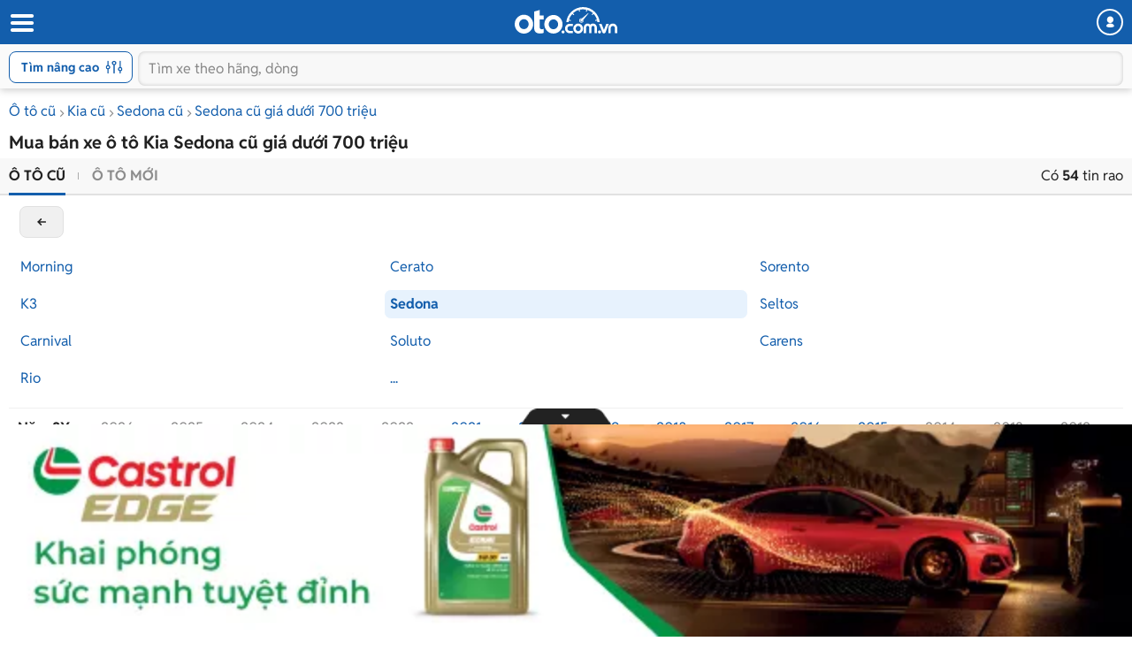

--- FILE ---
content_type: text/html; charset=utf-8
request_url: https://m.oto.com.vn/mua-ban-xe-kia-sedona/mlt700
body_size: 27901
content:
<!DOCTYPE HTML PUBLIC "-//W3C//DTD XHTML 1.0 Transitional//EN" "http://www.w3.org/TR/xhtml1/DTD/xhtml1-transitional.dtd">
<html lang="vi" xmlns="http://www.w3.org/1999/xhtml">
<head>
    <meta http-equiv="Content-Type" content="text/html; charset=utf-8" />
    <meta http-equiv="Content-Language" content="vi" />
    <meta name="language" content="Vietnamese,vn" />
    <meta name="viewport" content="width=device-width, initial-scale=1.0, maximum-scale=1.0" />
    <link rel="SHORTCUT ICON" href="/favicon.ico?v=1" />
    <link rel="apple-touch-icon" href="/favicon.ico?v=1" />
    <meta name="apple-mobile-web-app-capable" content="yes" />
    <meta name="format-detection" content="telephone=no" />
    <meta name="theme-color" content="#135eac" />
    <meta name="google-site-verification" content="ZISLFXP9puZFE1ujmE1c_gtCIsTX6NWvNdq9V0GYu-0" /><!--youtube verify-->
    <meta name="p:domain_verify" content="61006787b124378683af5c15aba41d13" />
    <meta name="p:domain_verify" content="75e6c955fdb80a732ed0b943ddba7445" /><!--pinterest verify-->
    <meta property="fb:app_id" content="314961368702265" />
    <meta property="article:section" content="Auto, News" />
    <meta property="article:tag" content="Ô tô, Xe hơi" />
    <title>Mua bán xe Kia Sedona cũ giá dưới 700 triệu giá rẻ tháng 1/2026</title>
    <meta name="keywords" content="Bán xe Kia Sedona giá dưới 700 triệu, ban xe oto Kia Sedona giá dưới 700 triệu, bán Kia Sedona giá dưới 700 triệu, Bán Kia Sedona cũ giá dưới 700 triệu" />
    <meta name="description" content="Mua bán ô tô Kia Sedona cũ giá dưới 700 triệu chính chủ, chính hãng thông tin báo giá đầy đủ tại Oto.com.vn - website mua bán xe hơi số 1 Việt Nam" />
    <meta property="og:site_name" content="oto.com.vn" />
<meta property="og:title" content="Mua bán xe Kia Sedona cũ giá dưới 700 triệu giá rẻ tháng 1/2026" />
<meta property="og:type" content="article" />
<meta property="og:description" content="Mua bán ô tô Kia Sedona cũ giá dưới 700 triệu chính chủ, chính hãng thông tin báo giá đầy đủ tại Oto.com.vn - website mua bán xe hơi số 1 Việt Nam" />
<meta property="og:url" content="https://oto.com.vn/mua-ban-xe-kia-sedona/mlt700" />
<meta property="og:image" content="https://img1.oto.com.vn/crop/620x383/2026/01/18/img3859-46de_wm.webp" />
<meta property="og:image:type" content="image/jpg" />
<meta property="og:image:width" content="620" />
<meta property="og:image:height" content="383" />
<meta name="twitter:card" content="summary" />
<meta name="twitter:site" content="@otocomvndvg" />
<meta name="twitter:title" content="Mua bán xe Kia Sedona cũ giá dưới 700 triệu giá rẻ tháng 1/2026" />
<meta name="twitter:description" content="Mua bán ô tô Kia Sedona cũ giá dưới 700 triệu chính chủ, chính hãng thông tin báo giá đầy đủ tại Oto.com.vn - website mua bán xe hơi số 1 Việt Nam" />
<meta name="twitter:image" content="https://img1.oto.com.vn/crop/620x383/2026/01/18/img3859-46de_wm.webp" />

    <link rel="canonical" href="https://oto.com.vn/mua-ban-xe-kia-sedona/mlt700" />
    
        <meta name="robots" content="index, follow, noodp" />

    
    <link rel="dns-prefetch">
    <link rel="preconnect" href="https://staging-staticfile.oto.com.vn/" crossorigin>
    <link rel="preconnect" href="https://tpc.googlesyndication.com" crossorigin>
    <link rel="preconnect" href="https://ad.doubleclick.net" crossorigin>
    <link rel="preconnect" href="https://pixel.adsafeprotected.com" crossorigin>
    <link rel="preconnect" href="https://img1.oto.com.vn" crossorigin>
    <link rel="preload" as="image" href="https://img1.oto.com.vn/Static/Images/v5/logo-oto.svg">
    <link rel="preload" as="image" href="https://staging-staticfile.oto.com.vn/dist/wap/images/logo-oto2.svg">

    <link href="https://staticfile.oto.com.vn/dist/wap/styles/fillte.min.css.gz?v=639047448200651589" rel="preload" as="style" onload="this.rel='stylesheet'" fetchpriority="high" />
    <link href="https://staticfile.oto.com.vn/dist/wap/styles/filter-v2.min.css.gz?v=639047448200651589" rel="preload" as="style" onload="this.rel='stylesheet'" fetchpriority="high" />
    <link href="https://staticfile.oto.com.vn/dist/wap/styles/listing-v2.min.css.gz?v=639047448200651589" rel="preload" as="style" onload="this.rel='stylesheet'" fetchpriority="high" />

    
        <link rel="preload" as="image">

        <link rel="preload" as="image" href="https://img1.oto.com.vn/crop/172x128/2026/01/18/img3859-46de_wm.webp">

    <meta http-equiv="x-dns-prefetch-control" content="on">
<link rel="dns-prefetch" href="https://img1.oto.com.vn" crossorigin=crossorigin />
<link rel="dns-prefetch" href="https://www.google-analytics.com" crossorigin=crossorigin />
<link rel="dns-prefetch" href="https://www.googletagmanager.com" crossorigin=crossorigin />
<link rel="dns-prefetch" href="https://www.gstatic.com" crossorigin=crossorigin />
<link rel="dns-prefetch" href="https://pixel.adsafeprotected.com" crossorigin=crossorigin />
<link rel="dns-prefetch" href="https://static.adsafeprotected.com" crossorigin=crossorigin />
<link rel="dns-prefetch" href="https://connect.facebook.net" crossorigin=crossorigin />
<link rel="dns-prefetch" href="https://static.mepuzz.com" crossorigin=crossorigin />
<link rel="dns-prefetch" href="https://log.oto.com.vn" crossorigin=crossorigin />
<link rel="dns-prefetch" href="https://staticfile.oto.com.vn" crossorigin=crossorigin />




    <!-- Load tempdata truyền từ controller, actionview ... từ biến đẩy sang -->

    <script>
        //var arrRegistrationFeeReduction = ["754", "2357", "749", "751", "2755", "2378", "767", "764", "739", "740", "122", "125", "913", "2234", "1548", "1509", "2900", "2901", "1849", "587", "594", "1969", "624", "618", "538", "541", "2419", "462", "2153", "2461", "2469", "2470", "2460", "104", "105", "2488", "2481", "2476", "2475", "2485", "2491", "2471", "1218", "1221", "2271", "2345"];
        var arrRegistrationFeeReduction = ["104", "105", "2460", "2461", "2469", "2470", "462", "2419", "538", "541", "587", "594", "618", "624", "1849", "1969", "2333", "2348", "3110", "739", "740", "749", "751", "754", "764", "767", "2357", "2378", "2755", "122", "125", "913", "2234", "2153", "2282", "1218", "1221", "2271", "2345", "2471", "2475", "2476", "2481", "2485", "2488", "2491", "2512", "1548", "1509", "1503", "2900", "2901"];
    </script>

    

    <link rel="preload" href=https://staticfile.oto.com.vn/dist/wap/fonts/fontello.woff2?49282920 as="font" type="font/woff2" crossorigin=crossorigin />
    <link href="https://staticfile.oto.com.vn/dist/wap/styles/fontello.min.css.gz?v=639047448200651589" rel="preload" as="style" onload="this.rel='stylesheet'" fetchpriority="high" />
    <link href="https://staticfile.oto.com.vn/dist/wap/styles/font.min.css.gz?v=639047448200651589" rel="preload" as="style" onload="this.rel='stylesheet'" />

    <link href="https://staticfile.oto.com.vn/dist/wap/styles/theme.min.css.gz?v=639047448200651589" rel="preload" as="style" onload="this.rel='stylesheet'" fetchpriority="high" />
    <link href="https://staticfile.oto.com.vn/dist/wap/styles/menu-acc-v3.min.css.gz?v=639047448200651589" rel="stylesheet" type="text/css" onload="this.rel='stylesheet'" fetchpriority="low" />
    <link rel="preload" as="style" onload="this.rel='stylesheet'" href="https://staticfile.oto.com.vn/dist/wap/styles/bn-camp.min.css.gz?v=639047448200651589" fetchpriority="high" />

    


    
    
    


    <link href="https://staticfile.oto.com.vn/dist/wap/styles/fillte-advanced.min.css.gz?v=639047448200651589" as="style" rel="stylesheet" fetchpriority="low" />
    <link href="https://staticfile.oto.com.vn/dist/wap/styles/nouislider.min.css.gz?v=1" as="style" rel="stylesheet" fetchpriority="low" />
    <link href="https://staticfile.oto.com.vn/dist/wap/styles/style-popup.min.css.gz?v=639047448200651589" as="style" rel="stylesheet" fetchpriority="low" />
    
    <link href="https://staticfile.oto.com.vn/dist/wap/styles/background_image.min.css.gz?v=639047448200651589" as="style" rel="stylesheet" fetchpriority="low" />
    <link href="https://staticfile.oto.com.vn/dist/wap/styles/listtinrao_dev.min.css.gz?v=639047448200651589" as="style" rel="stylesheet" fetchpriority="low" />

    
    
    

    


    <link href="https://staticfile.oto.com.vn/dist/wap/styles/header-dev.min.css.gz?v=639047448200651589" rel="preload" as="style" onload="this.rel='stylesheet'" fetchpriority="low" />




    <script>
        //global varial
        var autoId = '0';
        var userName = '';
        var websiteDomain = 'https://oto.com.vn';
        var domainOfCookieName = '.oto.com.vn';
        var pageType = "3";
        var mobileDomain = 'https://m.oto.com.vn';
    </script>

    
    
        <script>
            (function (w, d, s, l, i) {
                w[l] = w[l] || []; w[l].push({
                    'gtm.start':
                        new Date().getTime(), event: 'gtm.js'
                }); var f = d.getElementsByTagName(s)[0],
                    j = d.createElement(s), dl = l != 'dataLayer' ? '&l=' + l : ''; j.async = true; j.src =
                        'https://www.googletagmanager.com/gtm.js?id=' + i + dl; f.parentNode.insertBefore(j, f);
            })(window, document, 'script', 'dataLayer', 'GTM-WG53MB6');</script>
        <!-- Google tag (gtag.js) - google tracking - BingoNguyen -->
        <script async src="https://www.googletagmanager.com/gtag/js?id=AW-812988619">
        </script>
        <script>
            window.dataLayer = window.dataLayer || [];
            function gtag() { dataLayer.push(arguments); }
            gtag('js', new Date());

            gtag('config', 'AW-812988619');
        </script>

</head>
<body>

    
        <noscript>
            <iframe src="https://www.googletagmanager.com/ns.html?id=GTM-WG53MB6"
                    height="0" width="0" style="display:none;visibility:hidden"></iframe>
        </noscript>

    

    


<input type="hidden" id="hddPageId" value="3" />
<div id="header">
    <div class="header" style="position:fixed">
        <!--
            Nếu bỏ head-top khi scroll xuống anh fix height của header bằng 50px giúp em
            Scroll lên height của header = 100px (hiện cả head-top và box-search)
         -->
        <div class="head-top">
            <button class="button-menu" id="menuhome" title="menu icon"><i class="icon-menu"></i></button>
            <h1 class="title-site">
                <a href="/" class="logo" title="Mua bán xe hơi, ô tô mới, oto cũ giá rẻ" ><img src="https://img1.oto.com.vn/Static/Images/v5/logo-oto.svg" width="116" height="30" /></a>
            </h1>
            <button class="button-user" title="Menu trang cá nhân"><i class="icon-user-1"></i></button>
            
            
        </div>
        <!-- Thêm class show-advance vào box-search để hiện button Tìm nâng cao -->
        <!-- Thêm class active vào box-search để hiện trạng thái active-->
        <div class="box-search show-advance">
            <button class="btn-advance " id="showPopupAdvance" title="Tìm kiếm nâng cao">
                Tìm nâng cao
                <span class="icon-setting"></span>
            </button>
            <div class="box-input">
                <button class="btn-back" title="quay lại"><i class="icon-left-open-1"></i></button>
                <input class="input" placeholder="Tìm xe theo hãng, dòng" id="txtKeyword" type="text">
                <button class="btn-cancel"><i class="icon-cancel"></i></button>
                
            </div>
            <!--sub-search-->
            <!-- Thêm class open để hiện sub-search -->
            <ul class="sub-search" id="sub-search">
            </ul>
        </div>
    </div>
</div>

    
    <div id="bodyminheight" class="ovh content" style="margin-top: 100px">
           



<input type="hidden" id="GamingPhoneList" value="phone" />
<input type="hidden" id="absoluteUrl" value="/mua-ban-xe-kia-sedona/mlt700" />
<input type="hidden" id="hddOrderBy" value="0" />
<input type="hidden" id="hddDataRecommend" />
<div id="wrapper">

    <div class="">
        <input type="hidden" id="hddPageIndex" value="1" />
        <input type="hidden" id="hddMaxPageIndex" value="4" />
        <input type="hidden" id="hddTotalAuto" value="54" />
        <input type="hidden" id="hddIsSaveAuto" />
        <input type="hidden" id="hddJsonSearchInfo" value="{&quot;MakeID&quot;:35,&quot;MakeIDs&quot;:null,&quot;NotMakeID&quot;:0,&quot;MakeName&quot;:&quot;Kia&quot;,&quot;ShortMakeName&quot;:&quot;kia&quot;,&quot;ModelID&quot;:1857,&quot;ModelIDs&quot;:null,&quot;NotModelID&quot;:0,&quot;ModelName&quot;:&quot;Sedona&quot;,&quot;ModelDetail&quot;:null,&quot;StandartModelDetailId&quot;:0,&quot;StandartModelDetailName&quot;:null,&quot;ShortModelDetailName&quot;:null,&quot;ShortModelName&quot;:&quot;sedona&quot;,&quot;CityID&quot;:0,&quot;ListCityId&quot;:null,&quot;IsFilterNearCity&quot;:false,&quot;CityName&quot;:&quot;To&#224;n quốc&quot;,&quot;ShortCityName&quot;:null,&quot;DistrictID&quot;:0,&quot;DistrictName&quot;:null,&quot;FilterValue&quot;:8388608,&quot;MinPrice&quot;:0,&quot;MaxPrice&quot;:700000000,&quot;PriceName&quot;:null,&quot;MinNumberOfKM&quot;:0,&quot;MaxNumberOfKM&quot;:0,&quot;MinYear&quot;:0,&quot;MaxYear&quot;:2025,&quot;MinVersion&quot;:0,&quot;MaxVersion&quot;:2025,&quot;YearName&quot;:&quot;Năm&quot;,&quot;VersionName&quot;:null,&quot;ColorValue&quot;:null,&quot;ExteriorColor&quot;:0,&quot;ExteriorColorName&quot;:&quot;M&#224;u xe&quot;,&quot;ExteriorColorValues&quot;:null,&quot;InteriorColor&quot;:0,&quot;InteriorColorName&quot;:&quot;M&#224;u nội thất&quot;,&quot;InteriorColorValues&quot;:null,&quot;MadeIns&quot;:0,&quot;MadeInNames&quot;:&quot;Xuất xứ&quot;,&quot;MadeInValues&quot;:0,&quot;FuelTypes&quot;:0,&quot;FuelTypeNames&quot;:&quot;Nhi&#234;n liệu&quot;,&quot;FuelTypeValues&quot;:null,&quot;NumOfSeats&quot;:0,&quot;NumOfSeatNames&quot;:&quot;Số chỗ&quot;,&quot;NumOfSeatValues&quot;:null,&quot;NumOfDoors&quot;:0,&quot;NumOfDoorNames&quot;:&quot;Số cửa&quot;,&quot;NumOfDoorValues&quot;:null,&quot;ClassificationIDs&quot;:0,&quot;ClassificationNames&quot;:&quot;Kiểu d&#225;ng&quot;,&quot;ClassificationValues&quot;:null,&quot;ClassificationShortNames&quot;:null,&quot;TransmissionIDs&quot;:0,&quot;TransmissionNames&quot;:&quot;Hộp số&quot;,&quot;TransmissionValues&quot;:null,&quot;SecondHandIDs&quot;:0,&quot;SecondHandNames&quot;:&quot;&quot;,&quot;SecondHandValues&quot;:0,&quot;HaveImage&quot;:0,&quot;IsTestDriver&quot;:0,&quot;TextSearch&quot;:null,&quot;CreateUserID&quot;:0,&quot;ContactID&quot;:0,&quot;IsFocus&quot;:false,&quot;IsTextSearch&quot;:false,&quot;SearchNotSold&quot;:true,&quot;ExtraExpireDate&quot;:-90,&quot;SearchOutOfDate&quot;:false,&quot;MaxAutoID&quot;:0,&quot;AutoIDs&quot;:null,&quot;searchViewModelOrders&quot;:[{&quot;Field&quot;:&quot;VipOrder&quot;,&quot;IsAsc&quot;:false},{&quot;Field&quot;:&quot;LastUpTime&quot;,&quot;IsAsc&quot;:false},{&quot;Field&quot;:&quot;AutoID&quot;,&quot;IsAsc&quot;:false}],&quot;IsVideo&quot;:false,&quot;TruckBody&quot;:0,&quot;TruckBodyName&quot;:&quot;&quot;,&quot;ModelType&quot;:0,&quot;Tonnage&quot;:0,&quot;TonnageName&quot;:&quot;&quot;,&quot;IsDiscount&quot;:false,&quot;IsHaveVoucher&quot;:false,&quot;ListVoucherIds&quot;:null,&quot;IDNotContant&quot;:null,&quot;StartDateTo&quot;:0,&quot;IsNotCrawl&quot;:false,&quot;IsQuality&quot;:null,&quot;IsXeHot&quot;:null,&quot;IsGoodPrice&quot;:null,&quot;NotEqualAutoId&quot;:0,&quot;IsSearchGetAll&quot;:false,&quot;IsExpired&quot;:false,&quot;IsSold&quot;:false,&quot;ModifyDate&quot;:0,&quot;PageType&quot;:null,&quot;ListQuanlityInfo&quot;:null,&quot;QuanlityInforText&quot;:null,&quot;IsHighlightSalon&quot;:null,&quot;Sort&quot;:0,&quot;SegmentId&quot;:null,&quot;IsHaveListTagPromotion&quot;:false,&quot;IsMixSoldAndExpire&quot;:true,&quot;IsNotNullOrEmptyPriceText&quot;:false,&quot;ListModelId&quot;:null,&quot;ListModelDetailId&quot;:null,&quot;Makemodelcityshortname&quot;:&quot;/mua-ban-xe-kia-sedona&quot;,&quot;Keyword&quot;:null,&quot;SearchAnyNotPublish&quot;:false}" />
        <input type="hidden" id="datetime_now_ticks" value="639047694116685841" />

        <div class="container">

            <!-- Xử lý với page SameUser -->
                    <div class="bread-overflow">
                        <div class="head-breadcrumb">
                            <a href="/mua-ban-xe" title="Mua ô tô cũ">Ô tô cũ</a><span class="angle-right"><i class="icon-angle-right"></i></span><a href="/mua-ban-xe-kia" title="Bán Kia">Kia cũ</a><span class="angle-right"><i class="icon-angle-right"></i></span><a href="/mua-ban-xe-kia-sedona" title="Bán Kia Sedona">Sedona cũ</a><span class="angle-right"><i class="icon-angle-right"></i></span><a href="/mua-ban-xe-kia-sedona/mlt700" title="Mua Sedona  cũ giá dưới 700 triệu">Sedona  cũ giá dưới 700 triệu</a>
                        </div>
                    </div>
                <h1 class="heading mt-10 mb-5">Mua bán xe ô tô Kia Sedona cũ giá dưới 700 triệu</h1>
                <input type="hidden" id="hddMaxPrice" value="700000000" />
                <input type="hidden" id="hddMinPrice" value="0" />
                <input type="hidden" id="hddMaxYear" value="2025" />
                <input type="hidden" id="hddMinYear" value="0" />
                <div class="box-sort">
                    <div class="box-bottom clearfix">
                        <ul class="btn-group pull-left">

                            <li class="active">
                                
                                <a href="/mua-ban-xe-kia-sedona/mlt700">Ô tô cũ</a>
                            </li>
                            <li class="">
                                
                                <a href="/mua-ban-xe-kia-sedona/mlt700/f167772165555" rel="nofollow">Ô tô mới</a>
                            </li>
                        </ul>
                        <div class="txt-result pull-right">
                            Có <strong>54</strong> tin rao
                        </div>
                    </div>

                    
<input type="hidden" id="hddModelId" value="1857" />
<input type="hidden" id="hddMakeId" value="35" />
<input type="hidden" id="hddMinYear" value="0" />
<input type="hidden" id="hddMaxYear" value="0" />
<input type="hidden" id="hddMakeName" value="Kia" />
<div class="box-brand filter-model">

</div>

        <a href="/mua-ban-xe-kia" class="btn-back-filter quickFilter" makemodel="35_0" >back</a>
            <div class="box-filter-model open">
                <div class="list-model">
                            <div class="col-item ">
                                <a class="quickFilter  " makemodel="35_754" href="/mua-ban-xe-kia-morning"  data-makeid="35" data-modelid="754" data-shortmakename="" data-shortmodelname="morning">Morning</a>
                            </div>
                            <div class="col-item ">
                                <a class="quickFilter  " makemodel="35_741" href="/mua-ban-xe-kia-cerato"  data-makeid="35" data-modelid="741" data-shortmakename="" data-shortmodelname="cerato">Cerato</a>
                            </div>
                            <div class="col-item ">
                                <a class="quickFilter  " makemodel="35_764" href="/mua-ban-xe-kia-sorento"  data-makeid="35" data-modelid="764" data-shortmakename="" data-shortmodelname="sorento">Sorento</a>
                            </div>
                            <div class="col-item ">
                                <a class="quickFilter  " makemodel="35_749" href="/mua-ban-xe-kia-k3"  data-makeid="35" data-modelid="749" data-shortmakename="" data-shortmodelname="k3">K3</a>
                            </div>
                            <div class="col-item active">
                                <a class="quickFilter  active" makemodel="35_1857" href="/mua-ban-xe-kia-sedona"  data-makeid="35" data-modelid="1857" data-shortmakename="" data-shortmodelname="sedona">Sedona</a>
                            </div>
                            <div class="col-item ">
                                <a class="quickFilter  " makemodel="35_2378" href="/mua-ban-xe-kia-seltos"  data-makeid="35" data-modelid="2378" data-shortmakename="" data-shortmodelname="seltos">Seltos</a>
                            </div>
                            <div class="col-item ">
                                <a class="quickFilter  " makemodel="35_740" href="/mua-ban-xe-kia-carnival"  data-makeid="35" data-modelid="740" data-shortmakename="" data-shortmodelname="carnival">Carnival</a>
                            </div>
                            <div class="col-item ">
                                <a class="quickFilter  " makemodel="35_2357" href="/mua-ban-xe-kia-soluto"  data-makeid="35" data-modelid="2357" data-shortmakename="" data-shortmodelname="soluto">Soluto</a>
                            </div>
                            <div class="col-item ">
                                <a class="quickFilter  " makemodel="35_739" href="/mua-ban-xe-kia-carens"  data-makeid="35" data-modelid="739" data-shortmakename="" data-shortmodelname="carens">Carens</a>
                            </div>
                            <div class="col-item ">
                                <a class="quickFilter  " makemodel="35_763" href="/mua-ban-xe-kia-rio"  data-makeid="35" data-modelid="763" data-shortmakename="" data-shortmodelname="rio">Rio</a>
                            </div>


                    <div class="col-item other" data-makeid="35" data-modelid="1857" data-issecondhand="1">
                        <a href="javascript:void(0)" rel="nofollow">...</a>
                    </div>
                </div>
            </div>






    <div class="box-filter-year clearfix filter-year">
        <div class="clearfix">
            <ul class="list-years list">
                <span class="title">Năm SX:</span>
                    <li class="col-item ">
                        <a class="quickFilter disabled-a " makemodel="35_1857" href="/mua-ban-xe-kia-sedona-nam-2026" >2026</a>
                    </li>
                    <li class="col-item ">
                        <a class="quickFilter disabled-a " makemodel="35_1857" href="/mua-ban-xe-kia-sedona-nam-2025" >2025</a>
                    </li>
                    <li class="col-item ">
                        <a class="quickFilter disabled-a " makemodel="35_1857" href="/mua-ban-xe-kia-sedona-nam-2024" >2024</a>
                    </li>
                    <li class="col-item ">
                        <a class="quickFilter disabled-a " makemodel="35_1857" href="/mua-ban-xe-kia-sedona-nam-2023" >2023</a>
                    </li>
                    <li class="col-item ">
                        <a class="quickFilter disabled-a " makemodel="35_1857" href="/mua-ban-xe-kia-sedona-nam-2022" >2022</a>
                    </li>
                    <li class="col-item ">
                        <a class="quickFilter  " makemodel="35_1857" href="/mua-ban-xe-kia-sedona-nam-2021" >2021</a>
                    </li>
                    <li class="col-item ">
                        <a class="quickFilter  " makemodel="35_1857" href="/mua-ban-xe-kia-sedona-nam-2020" >2020</a>
                    </li>
                    <li class="col-item ">
                        <a class="quickFilter  " makemodel="35_1857" href="/mua-ban-xe-kia-sedona-nam-2019" >2019</a>
                    </li>
                    <li class="col-item ">
                        <a class="quickFilter  " makemodel="35_1857" href="/mua-ban-xe-kia-sedona-nam-2018" >2018</a>
                    </li>
                    <li class="col-item ">
                        <a class="quickFilter  " makemodel="35_1857" href="/mua-ban-xe-kia-sedona-nam-2017" >2017</a>
                    </li>
                    <li class="col-item ">
                        <a class="quickFilter  " makemodel="35_1857" href="/mua-ban-xe-kia-sedona-nam-2016" >2016</a>
                    </li>
                    <li class="col-item ">
                        <a class="quickFilter  " makemodel="35_1857" href="/mua-ban-xe-kia-sedona-nam-2015" >2015</a>
                    </li>
                    <li class="col-item ">
                        <a class="quickFilter disabled-a " makemodel="35_1857" href="/mua-ban-xe-kia-sedona-nam-2014" >2014</a>
                    </li>
                    <li class="col-item ">
                        <a class="quickFilter disabled-a " makemodel="35_1857" href="/mua-ban-xe-kia-sedona-nam-2013" >2013</a>
                    </li>
                    <li class="col-item ">
                        <a class="quickFilter disabled-a " makemodel="35_1857" href="/mua-ban-xe-kia-sedona-nam-2012" >2012</a>
                    </li>
                    <li class="col-item ">
                        <a class="quickFilter disabled-a " makemodel="35_1857" href="/mua-ban-xe-kia-sedona-nam-2011" >2011</a>
                    </li>
                    <li class="col-item ">
                        <a class="quickFilter disabled-a " makemodel="35_1857" href="/mua-ban-xe-kia-sedona-nam-2010" >2010</a>
                    </li>
                    <li class="col-item ">
                        <a class="quickFilter disabled-a " makemodel="35_1857" href="/mua-ban-xe-kia-sedona-nam-2009" >2009</a>
                    </li>
                    <li class="col-item ">
                        <a class="quickFilter disabled-a " makemodel="35_1857" href="/mua-ban-xe-kia-sedona-nam-2008" >2008</a>
                    </li>
                    <li class="col-item ">
                        <a class="quickFilter disabled-a " makemodel="35_1857" href="/mua-ban-xe-kia-sedona-nam-2007" >2007</a>
                    </li>
                    <li class="col-item ">
                        <a class="quickFilter disabled-a " makemodel="35_1857" href="/mua-ban-xe-kia-sedona-nam-2006" >2006</a>
                    </li>
                    <li class="col-item ">
                        <a class="quickFilter disabled-a " makemodel="35_1857" href="/mua-ban-xe-kia-sedona-nam-2005" >2005</a>
                    </li>
                    <li class="col-item ">
                        <a class="quickFilter disabled-a " makemodel="35_1857" href="/mua-ban-xe-kia-sedona-nam-2004" >2004</a>
                    </li>
                    <li class="col-item ">
                        <a class="quickFilter disabled-a " makemodel="35_1857" href="/mua-ban-xe-kia-sedona-nam-2003" >2003</a>
                    </li>
                    <li class="col-item ">
                        <a class="quickFilter disabled-a " makemodel="35_1857" href="/mua-ban-xe-kia-sedona-nam-2002" >2002</a>
                    </li>
                    <li class="col-item ">
                        <a class="quickFilter disabled-a " makemodel="35_1857" href="/mua-ban-xe-kia-sedona-nam-2001" >2001</a>
                    </li>
                    <li class="col-item ">
                        <a class="quickFilter disabled-a " makemodel="35_1857" href="/mua-ban-xe-kia-sedona-nam-2000" >2000</a>
                    </li>
                    <li class="col-item ">
                        <a class="quickFilter disabled-a " makemodel="35_1857" href="/mua-ban-xe-kia-sedona-nam-1999" >1999</a>
                    </li>
                    <li class="col-item ">
                        <a class="quickFilter disabled-a " makemodel="35_1857" href="/mua-ban-xe-kia-sedona-nam-1998" >1998</a>
                    </li>
                    <li class="col-item ">
                        <a class="quickFilter disabled-a " makemodel="35_1857" href="/mua-ban-xe-kia-sedona-nam-1997" >1997</a>
                    </li>
                    <li class="col-item ">
                        <a class="quickFilter disabled-a " makemodel="35_1857" href="/mua-ban-xe-kia-sedona-nam-1996" >1996</a>
                    </li>
                    <li class="col-item ">
                        <a class="quickFilter disabled-a " makemodel="35_1857" href="/mua-ban-xe-kia-sedona-nam-1995" >1995</a>
                    </li>
                    <li class="col-item ">
                        <a class="quickFilter disabled-a " makemodel="35_1857" href="/mua-ban-xe-kia-sedona-nam-1994" >1994</a>
                    </li>
                    <li class="col-item ">
                        <a class="quickFilter disabled-a " makemodel="35_1857" href="/mua-ban-xe-kia-sedona-nam-1993" >1993</a>
                    </li>
                    <li class="col-item ">
                        <a class="quickFilter disabled-a " makemodel="35_1857" href="/mua-ban-xe-kia-sedona-nam-1992" >1992</a>
                    </li>
                    <li class="col-item ">
                        <a class="quickFilter disabled-a " makemodel="35_1857" href="/mua-ban-xe-kia-sedona-nam-1991" >1991</a>
                    </li>
            </ul>
        </div>
    </div>

<div id="snackbar">
    <div>
        <i class="icon-warning"></i>
    </div>
    <p>
        Hiện không có tin rao phù hợp với tiêu chí trên. Bạn có thể tìm kiếm các mẫu xe tương tự khác với oto.com.vn
    </p>
</div>


                    <div class="box-top clearfix">

                            <div class="select-location pull-left ">
                                <div class="custome-select">
                                    <span><i class="icon-location-1"></i></span>
                                    <span class="selected">To&#224;n quốc</span>
                                    <span class="arrow"><i class=" icon-down-open"></i></span>
                                </div>
                                <!--show option khu vực thêm class open <div class="popup-location open">-->
                                <div class="popup-location">
                                    <div class="head-box">
                                        <h3 class="title">Chọn tỉnh thành</h3>
                                        <span class="close"><i class="icon-cancel-2"></i></span>
                                    </div>
                                    <div class="box-options listCityFilter">
                                        <a class="active full-width" ShortCityName="" href="javascript:void(0)" rel="nofollow">Toàn quốc</a>
                                        <div class="clearfix ">
                                                <ul class="list-option">
                                                    <span>Miền Bắc</span>
                                                            <li class=""><a class="bg-blue fw-bold" href="javascript:void(0)" rel="nofollow" ShortCityName="ha-noi">H&#224; Nội</a></li>
                                                            <li class=""><a class="bg-blue " href="javascript:void(0)" rel="nofollow" ShortCityName="bac-ninh">Bắc Ninh</a></li>
                                                            <li class=""><a class="bg-blue " href="javascript:void(0)" rel="nofollow" ShortCityName="hai-phong">Hải Ph&#242;ng</a></li>
                                                            <li class=""><a class="bg-blue " href="javascript:void(0)" rel="nofollow" ShortCityName="hai-duong">Hải Dương</a></li>
                                                            <li class=""><a class=" " href="javascript:void(0)" rel="nofollow" ShortCityName="bac-giang">Bắc Giang</a></li>
                                                            <li class=""><a class=" " href="javascript:void(0)" rel="nofollow" ShortCityName="bac-kan">Bắc Kạn</a></li>
                                                            <li class=""><a class=" " href="javascript:void(0)" rel="nofollow" ShortCityName="cao-bang">Cao Bằng</a></li>
                                                            <li class=""><a class=" " href="javascript:void(0)" rel="nofollow" ShortCityName="dien-bien">Điện Bi&#234;n</a></li>
                                                            <li class=""><a class=" " href="javascript:void(0)" rel="nofollow" ShortCityName="hoa-binh">H&#242;a B&#236;nh</a></li>
                                                            <li class=""><a class=" " href="javascript:void(0)" rel="nofollow" ShortCityName="ha-giang">H&#224; Giang</a></li>
                                                            <li class=""><a class=" " href="javascript:void(0)" rel="nofollow" ShortCityName="ha-nam">H&#224; Nam</a></li>
                                                            <li class=""><a class=" " href="javascript:void(0)" rel="nofollow" ShortCityName="hung-yen">Hưng Y&#234;n</a></li>
                                                            <li class=""><a class=" " href="javascript:void(0)" rel="nofollow" ShortCityName="lao-cai">L&#224;o Cai</a></li>
                                                            <li class=""><a class=" " href="javascript:void(0)" rel="nofollow" ShortCityName="lai-chau">Lai Ch&#226;u</a></li>
                                                            <li class=""><a class=" " href="javascript:void(0)" rel="nofollow" ShortCityName="lang-son">Lạng Sơn</a></li>
                                                            <li class=""><a class=" " href="javascript:void(0)" rel="nofollow" ShortCityName="ninh-binh">Ninh B&#236;nh</a></li>
                                                            <li class=""><a class=" " href="javascript:void(0)" rel="nofollow" ShortCityName="nam-dinh">Nam Định</a></li>
                                                            <li class=""><a class=" " href="javascript:void(0)" rel="nofollow" ShortCityName="phu-tho">Ph&#250; Thọ</a></li>
                                                            <li class=""><a class=" " href="javascript:void(0)" rel="nofollow" ShortCityName="quang-ninh">Quảng Ninh</a></li>
                                                            <li class=""><a class=" " href="javascript:void(0)" rel="nofollow" ShortCityName="son-la">Sơn La</a></li>
                                                            <li class=""><a class=" " href="javascript:void(0)" rel="nofollow" ShortCityName="thai-binh">Th&#225;i B&#236;nh</a></li>
                                                            <li class=""><a class=" " href="javascript:void(0)" rel="nofollow" ShortCityName="thai-nguyen">Th&#225;i Nguy&#234;n</a></li>
                                                            <li class=""><a class=" " href="javascript:void(0)" rel="nofollow" ShortCityName="tuyen-quang">Tuy&#234;n Quang</a></li>
                                                            <li class=""><a class=" " href="javascript:void(0)" rel="nofollow" ShortCityName="vinh-phuc">Vĩnh Ph&#250;c</a></li>
                                                            <li class=""><a class=" " href="javascript:void(0)" rel="nofollow" ShortCityName="yen-bai">Y&#234;n B&#225;i</a></li>
                                                </ul>
                                                                                            <ul class="list-option">
                                                    <span>Miền Trung</span>
                                                            <li class=""><a class="bg-blue fw-bold" href="javascript:void(0)" rel="nofollow" ShortCityName="da-nang">Đ&#224; Nẵng</a></li>
                                                            <li class=""><a class="bg-blue " href="javascript:void(0)" rel="nofollow" ShortCityName="thanh-hoa">Thanh H&#243;a</a></li>
                                                            <li class=""><a class="bg-blue " href="javascript:void(0)" rel="nofollow" ShortCityName="khanh-hoa">Kh&#225;nh H&#242;a</a></li>
                                                            <li class=""><a class="bg-blue " href="javascript:void(0)" rel="nofollow" ShortCityName="nghe-an">Nghệ An</a></li>
                                                            <li class=""><a class=" " href="javascript:void(0)" rel="nofollow" ShortCityName="binh-dinh">B&#236;nh Định</a></li>
                                                            <li class=""><a class=" " href="javascript:void(0)" rel="nofollow" ShortCityName="binh-thuan">B&#236;nh Thuận  </a></li>
                                                            <li class=""><a class=" " href="javascript:void(0)" rel="nofollow" ShortCityName="dak-lak">Đắk Lắk</a></li>
                                                            <li class=""><a class=" " href="javascript:void(0)" rel="nofollow" ShortCityName="dak-nong">Đắk N&#244;ng</a></li>
                                                            <li class=""><a class=" " href="javascript:void(0)" rel="nofollow" ShortCityName="gia-lai">Gia Lai</a></li>
                                                            <li class=""><a class=" " href="javascript:void(0)" rel="nofollow" ShortCityName="ha-tinh">H&#224; Tĩnh</a></li>
                                                            <li class=""><a class=" " href="javascript:void(0)" rel="nofollow" ShortCityName="kon-tum">Kon Tum</a></li>
                                                            <li class=""><a class=" " href="javascript:void(0)" rel="nofollow" ShortCityName="lam-dong">L&#226;m Đồng</a></li>
                                                            <li class=""><a class=" " href="javascript:void(0)" rel="nofollow" ShortCityName="ninh-thuan">Ninh Thuận</a></li>
                                                            <li class=""><a class=" " href="javascript:void(0)" rel="nofollow" ShortCityName="phu-yen">Ph&#250; Y&#234;n</a></li>
                                                            <li class=""><a class=" " href="javascript:void(0)" rel="nofollow" ShortCityName="quang-binh">Quảng B&#236;nh</a></li>
                                                            <li class=""><a class=" " href="javascript:void(0)" rel="nofollow" ShortCityName="quang-nam">Quảng Nam</a></li>
                                                            <li class=""><a class=" " href="javascript:void(0)" rel="nofollow" ShortCityName="quang-ngai">Quảng Ng&#227;i</a></li>
                                                            <li class=""><a class=" " href="javascript:void(0)" rel="nofollow" ShortCityName="quang-tri">Quảng Trị</a></li>
                                                            <li class=""><a class=" " href="javascript:void(0)" rel="nofollow" ShortCityName="thua-thien-hue">Thừa Thi&#234;n Huế</a></li>
                                                </ul>
                                                                                            <ul class="list-option">
                                                    <span>Miền Nam</span>
                                                            <li class=""><a class="bg-blue fw-bold " href="javascript:void(0)" rel="nofollow" ShortCityName="hcm">Tp.HCM</a></li>
                                                            <li class=""><a class="bg-blue  " href="javascript:void(0)" rel="nofollow" ShortCityName="dong-nai">Đồng Nai</a></li>
                                                            <li class=""><a class="bg-blue  " href="javascript:void(0)" rel="nofollow" ShortCityName="binh-duong">B&#236;nh Dương</a></li>
                                                            <li class=""><a class="bg-blue  " href="javascript:void(0)" rel="nofollow" ShortCityName="can-tho">Cần Thơ</a></li>
                                                            <li class=""><a class="  " href="javascript:void(0)" rel="nofollow" ShortCityName="an-giang">An Giang</a></li>
                                                            <li class=""><a class="  " href="javascript:void(0)" rel="nofollow" ShortCityName="bac-lieu">Bạc Li&#234;u</a></li>
                                                            <li class=""><a class="  " href="javascript:void(0)" rel="nofollow" ShortCityName="binh-phuoc">B&#236;nh Phước</a></li>
                                                            <li class=""><a class="  " href="javascript:void(0)" rel="nofollow" ShortCityName="ben-tre">Bến Tre</a></li>
                                                            <li class=""><a class="  " href="javascript:void(0)" rel="nofollow" ShortCityName="ca-mau">C&#224; Mau</a></li>
                                                            <li class=""><a class="  " href="javascript:void(0)" rel="nofollow" ShortCityName="dong-thap">Đồng Th&#225;p</a></li>
                                                            <li class=""><a class="  " href="javascript:void(0)" rel="nofollow" ShortCityName="hau-giang">Hậu Giang</a></li>
                                                            <li class=""><a class="  " href="javascript:void(0)" rel="nofollow" ShortCityName="kien-giang">Ki&#234;n Giang</a></li>
                                                            <li class=""><a class="  " href="javascript:void(0)" rel="nofollow" ShortCityName="long-an">Long An</a></li>
                                                            <li class=""><a class="  " href="javascript:void(0)" rel="nofollow" ShortCityName="soc-trang">S&#243;c Trăng</a></li>
                                                            <li class=""><a class="  " href="javascript:void(0)" rel="nofollow" ShortCityName="tien-giang">Tiền Giang</a></li>
                                                            <li class=""><a class="  " href="javascript:void(0)" rel="nofollow" ShortCityName="tay-ninh">T&#226;y Ninh</a></li>
                                                            <li class=""><a class="  " href="javascript:void(0)" rel="nofollow" ShortCityName="tra-vinh">Tr&#224; Vinh</a></li>
                                                            <li class=""><a class="  " href="javascript:void(0)" rel="nofollow" ShortCityName="vinh-long">Vĩnh Long</a></li>
                                                            <li class=""><a class="  " href="javascript:void(0)" rel="nofollow" ShortCityName="ba-ria-vung-tau">B&#224; Rịa Vũng T&#224;u</a></li>
                                                </ul>
                                        </div>
                                    </div>
                                </div>
                            </div>
                                                    <div class="select-sort pull-right">
                                <div class="custome-select flr">
                                    <i class="icon-sort-alt-down"></i>
                                    <select name="" id="box-sort-id">
                                        <option selected disabled value="0" hidden>Sắp xếp tin rao</option>
                                        <option value="-1">Mặc định</option>
                                        <option value="5">Tin mới nhất</option>
                                        <option value="1">Giá tăng dần</option>
                                        <option value="2">Giá giảm dần</option>
                                        <option value="3">Năm sản xuất cũ đến mới</option>
                                        <option value="4">Năm sản xuất mới đến cũ</option>
                                    </select>
                                    <i class="icon-down-dir"></i>
                                </div>
                            </div>

                    </div>


                </div>


            <ul class="box-list-car" id="box-list-car">

<li class="item-car vippro dev-item-car " data-tinrao="Kia.Sedona.Xe cũ.23401014.V3." data-autoid="23401014" data-cuid="">
    <div class="info clearfix">
        <div class="photo">
            <a href="/mua-ban-xe-kia-sedona-ha-noi/chay-12-van-ko-qua-kinh-doanh-rat-moi-aidxc23401014" title="Chạy 12 vạn ko qua kinh doanh rất mới" class="rt pdt-per-75">
                    <img src="https://img1.oto.com.vn/crop/262x196/2026/01/18/img3859-46de_wm.webp" title="Chạy 12 vạn ko qua kinh doanh rất mới" id="check-avatar-23401014" alt="Chạy 12 vạn ko qua kinh doanh rất mới"  />
            </a>
        </div>
        <div class="detail">
            <h3 class="title">
                <a href="/mua-ban-xe-kia-sedona-ha-noi/chay-12-van-ko-qua-kinh-doanh-rat-moi-aidxc23401014" title="Cần b&#225;n xe oto Kia Sedona 2.2 DATH 2017 - Chạy 12 vạn ko qua kinh doanh rất mới">
                    2017 - Kia Sedona 2.2 DATH - Chạy 12 vạn ko qua kinh doanh rất mới
                </a>
            </h3>
                <p class="price">
                    625 triệu
                </p>

        <ul class="info-car">
                <li class="single-line-and-hidden">125.689 km</li>

                <li>M&#225;y dầu</li>

                <li>Số tự động</li>

                <li>Xe cũ</li>

        </ul>

            <div class="location">
                    <i class="icon-location-1"></i>H&#224; Nội            </div>
        </div>
        
    </div>

    <div class="bottom-t">
        <div class="name-showroom ">
                <img class="avatar" src="https://img1.oto.com.vn/Static/Images/user-empty.png" alt="">
                            <a href="/mua-ban-xe-kia-sedona-ha-noi/chay-12-van-ko-qua-kinh-doanh-rat-moi-aidxc23401014" title="Cần b&#225;n xe oto Kia Sedona 2.2 DATH 2017 - Chạy 12 vạn ko qua kinh doanh rất mới">Thuận H&#224; Auto</a>

        </div>
            <div class="phone">
                <i class="icon-phone"></i>
                <a class=" realcall datalayer-call" datalayer-json="{&quot;Event&quot;:&quot;action&quot;,&quot;Action&quot;:&quot;&quot;,&quot;ProductId&quot;:23401014,&quot;SellerId&quot;:140383,&quot;VipType&quot;:&quot;Vip 3&quot;,&quot;UserId&quot;:0,&quot;PageType&quot;:&quot;Orthers&quot;}" data-call="Kia.Sedona.Xe cũ.Trong nước.2017.625 triệu.MPV.Đen.F0.V3.23401014." data-listtype="F0" data-viptype="V3" href="tel:0922966966" rel="nofollow">Gọi ngay</a>
            </div>
    </div>


</li>

<li class="item-car vippro dev-item-car " data-tinrao="Kia.Sedona.Xe cũ.23401060.V3." data-autoid="23401060" data-cuid="">
    <div class="info clearfix">
        <div class="photo">
            <a href="/mua-ban-xe-kia-sedona-hcm/premium-2021-full-xang-cao-cap-sieu-luot-aidxc23401060" title="🌸 Kia Sedona Premium 2021 Full Xăng Cao Cấp Siêu Lướt 🌸" class="rt pdt-per-75">
                    <img src="https://img1.oto.com.vn/crop/262x196/2026/01/19/z7442917341498226b7216d159b599b34a800e34211f6d-0a1f_wm.webp" title="🌸 Kia Sedona Premium 2021 Full Xăng Cao Cấp Siêu Lướt 🌸" id="check-avatar-23401060" alt="🌸 Kia Sedona Premium 2021 Full Xăng Cao Cấp Siêu Lướt 🌸"  />
            </a>
        </div>
        <div class="detail">
            <h3 class="title">
                <a href="/mua-ban-xe-kia-sedona-hcm/premium-2021-full-xang-cao-cap-sieu-luot-aidxc23401060" title="B&#225;n xe Kia Sedona 2020 - 🌸 Kia Sedona Premium 2021 Full Xăng Cao Cấp Siêu Lướt 🌸">
                    2020 - Kia Sedona - 🌸 Kia Sedona Premium 2021 Full Xăng Cao Cấp Siêu Lướt 🌸
                </a>
            </h3>
                <p class="price">
                    679 triệu
                </p>

        <ul class="info-car">
                <li class="single-line-and-hidden">70.000 km</li>

                <li>M&#225;y xăng</li>

                <li>Số tự động</li>

                <li>Xe cũ</li>

        </ul>

            <div class="location">
                    <i class="icon-location-1"></i>Tp.HCM            </div>
        </div>
        
    </div>

    <div class="bottom-t">
        <div class="name-showroom ">
                <img class="avatar" src="https://img1.oto.com.vn/Static/Images/user-empty.png" alt="">
                            <a href="/mua-ban-xe-kia-sedona-hcm/premium-2021-full-xang-cao-cap-sieu-luot-aidxc23401060" title="B&#225;n xe Kia Sedona 2020 - 🌸 Kia Sedona Premium 2021 Full Xăng Cao Cấp Siêu Lướt 🌸">Tấn Khang</a>

        </div>
            <div class="phone">
                <i class="icon-phone"></i>
                <a class=" realcall datalayer-call" datalayer-json="{&quot;Event&quot;:&quot;action&quot;,&quot;Action&quot;:&quot;&quot;,&quot;ProductId&quot;:23401060,&quot;SellerId&quot;:157793,&quot;VipType&quot;:&quot;Vip 3&quot;,&quot;UserId&quot;:0,&quot;PageType&quot;:&quot;Orthers&quot;}" data-call="Kia.Sedona.Xe cũ.Trong nước.2020.679 triệu.MPV.Đen.F0.V3.23401060." data-listtype="F0" data-viptype="V3" href="tel:0847878488" rel="nofollow">Gọi ngay</a>
            </div>
    </div>


</li>

<li class="item-car vippro dev-item-car " data-tinrao="Kia.Sedona.Xe cũ.23399429.V3." data-autoid="23399429" data-cuid="">
    <div class="info clearfix">
        <div class="photo">
            <a href="/mua-ban-xe-kia-sedona-ha-noi/noi-that-qua-dep-aidxc23399429" title="Nội thất quá đẹp" class="rt pdt-per-75">
                    <img src="https://img1.oto.com.vn/crop/262x196/2026/01/03/z739121098212325d779dac639a2f1cf472c28fc00db60-f0c4_wm.webp" title="Nội thất quá đẹp" id="check-avatar-23399429" alt="Nội thất quá đẹp"  />
            </a>
        </div>
        <div class="detail">
            <h3 class="title">
                <a href="/mua-ban-xe-kia-sedona-ha-noi/noi-that-qua-dep-aidxc23399429" title="B&#225;n xe Kia Sedona 2.2 DATH 2016 - Nội thất quá đẹp">
                    2016 - Kia Sedona 2.2 DATH - Nội thất quá đẹp
                </a>
            </h3>
                <p class="price">
                    515 triệu
                </p>

        <ul class="info-car">
                <li class="single-line-and-hidden">18.000 km</li>

                <li>M&#225;y dầu</li>

                <li>Số tự động</li>

                <li>Xe cũ</li>

        </ul>

            <div class="location">
                    <i class="icon-location-1"></i>H&#224; Nội            </div>
        </div>
        
    </div>

    <div class="bottom-t">
        <div class="name-showroom active verify">
                <img class="avatar" src="https://img1.oto.com.vn/crop/53x53/2023/06/03/20230603193623-0d49_wm.jpg" alt="https://img1.oto.com.vn/crop/79x70/2023/06/03/20230603193623-0d49_wm.jpg">
                            <a href="/mua-ban-xe-kia-sedona-ha-noi/noi-that-qua-dep-aidxc23399429" title="B&#225;n xe Kia Sedona 2.2 DATH 2016 - Nội thất quá đẹp">Boss Car</a>

                <i class="icon-ok-circled salon-popup" salon-popup="#popup-best-sale-salon"></i>
        </div>
            <div class="phone">
                <i class="icon-phone"></i>
                <a class=" realcall datalayer-call" datalayer-json="{&quot;Event&quot;:&quot;action&quot;,&quot;Action&quot;:&quot;&quot;,&quot;ProductId&quot;:23399429,&quot;SellerId&quot;:92908,&quot;VipType&quot;:&quot;Vip 3&quot;,&quot;UserId&quot;:0,&quot;PageType&quot;:&quot;Orthers&quot;}" data-call="Kia.Sedona.Xe cũ.Trong nước.2016.515 triệu.MPV.Đen.F0.V3.23399429." data-listtype="F0" data-viptype="V3" href="tel:0983153398" rel="nofollow">Gọi ngay</a>
            </div>
    </div>


</li>

<li class="item-car vip1 dev-item-car " data-tinrao="Kia.Sedona.Xe cũ.23400749.V2." data-autoid="23400749" data-cuid="">
    <div class="info clearfix">
        <div class="photo">
            <a href="/mua-ban-xe-kia-sedona-hcm/full-xang-cao-cap-sieu-luot-aidxc23400749" title="Full Xăng Cao Cấp Siêu Lướt" class="rt pdt-per-75">
                    <img src="https://img1.oto.com.vn/crop/262x196/2026/01/15/z7433345151034672ff8ddd58799f6857d6fa9e8b34db4-737f_wm.webp" title="Full Xăng Cao Cấp Siêu Lướt" id="check-avatar-23400749" alt="Full Xăng Cao Cấp Siêu Lướt"  />
            </a>
        </div>
        <div class="detail">
            <h3 class="title">
                <a href="/mua-ban-xe-kia-sedona-hcm/full-xang-cao-cap-sieu-luot-aidxc23400749" title="Cần b&#225;n xe oto Kia Sedona 2020 - Full Xăng Cao Cấp Siêu Lướt">
                    2020 - Kia Sedona - Full Xăng Cao Cấp Siêu Lướt
                </a>
            </h3>
                <p class="price">
                    679 triệu
                </p>

        <ul class="info-car">
                <li class="single-line-and-hidden">70.000 km</li>

                <li>M&#225;y xăng</li>

                <li>Số tự động</li>

                <li>Xe cũ</li>

        </ul>

            <div class="location">
                    <i class="icon-location-1"></i>Tp.HCM            </div>
        </div>
        
    </div>

    <div class="bottom-t">
        <div class="name-showroom active verify">
                <img class="avatar" src="https://img1.oto.com.vn/crop/53x53/2024/05/13/20240513094823-2da9_wm.webp" alt="https://img1.oto.com.vn/crop/79x70/2024/05/13/20240513094823-2da9_wm.webp">
                            <a href="/mua-ban-xe-kia-sedona-hcm/full-xang-cao-cap-sieu-luot-aidxc23400749" title="Cần b&#225;n xe oto Kia Sedona 2020 - Full Xăng Cao Cấp Siêu Lướt">Auto 9X</a>

                <i class="icon-ok-circled salon-popup" salon-popup="#popup-best-sale-salon"></i>
        </div>
            <div class="phone">
                <i class="icon-phone"></i>
                <a class=" realcall datalayer-call" datalayer-json="{&quot;Event&quot;:&quot;action&quot;,&quot;Action&quot;:&quot;&quot;,&quot;ProductId&quot;:23400749,&quot;SellerId&quot;:21004,&quot;VipType&quot;:&quot;Vip 2&quot;,&quot;UserId&quot;:0,&quot;PageType&quot;:&quot;Orthers&quot;}" data-call="Kia.Sedona.Xe cũ.Trong nước.2020.679 triệu.MPV.Đen.F0.V2.23400749." data-listtype="F0" data-viptype="V2" href="tel:0902333322" rel="nofollow">Gọi ngay</a>
            </div>
    </div>


</li>

<li class="item-car vip1 dev-item-car " data-tinrao="Kia.Sedona.Xe cũ.23402277.V2." data-autoid="23402277" data-cuid="">
    <div class="info clearfix">
        <div class="photo">
            <a href="/mua-ban-xe-kia-sedona-ha-noi/xe-dep-may-so-keo-chi-zin-det-aidxc23402277" title="Xe đẹp, máy số keo chỉ zin đét" class="rt pdt-per-75">
                    <img src="https://img1.oto.com.vn/crop/262x196/2026/01/20/img1876-7aef_wm.webp" title="Xe đẹp, máy số keo chỉ zin đét" id="check-avatar-23402277" alt="Xe đẹp, máy số keo chỉ zin đét"  />
            </a>
        </div>
        <div class="detail">
            <h3 class="title">
                <a href="/mua-ban-xe-kia-sedona-ha-noi/xe-dep-may-so-keo-chi-zin-det-aidxc23402277" title="Cần b&#225;n Kia Sedona 2.2 DATH 2017 - Xe đẹp, máy số keo chỉ zin đét">
                    2017 - Kia Sedona 2.2 DATH - Xe đẹp, máy số keo chỉ zin đét
                </a>
            </h3>
                <p class="price">
                    630 triệu
                </p>

        <ul class="info-car">
                <li class="single-line-and-hidden">150.000 km</li>

                <li>M&#225;y dầu</li>

                <li>Số tự động</li>

                <li>Xe cũ</li>

        </ul>

            <div class="location">
                    <i class="icon-location-1"></i>H&#224; Nội            </div>
        </div>
        
    </div>

    <div class="bottom-t">
        <div class="name-showroom ">
                <img class="avatar" src="https://img1.oto.com.vn/crop/53x53/temp/2025/03/12/20250312122750-a39f.webp" alt="https://img1.oto.com.vn/crop/79x70/temp/2025/03/12/20250312122750-a39f.webp">
                            <a href="/mua-ban-xe-kia-sedona-ha-noi/xe-dep-may-so-keo-chi-zin-det-aidxc23402277" title="Cần b&#225;n Kia Sedona 2.2 DATH 2017 - Xe đẹp, máy số keo chỉ zin đét">Auto 389</a>

        </div>
            <div class="phone">
                <i class="icon-phone"></i>
                <a class=" realcall datalayer-call" datalayer-json="{&quot;Event&quot;:&quot;action&quot;,&quot;Action&quot;:&quot;&quot;,&quot;ProductId&quot;:23402277,&quot;SellerId&quot;:163009,&quot;VipType&quot;:&quot;Vip 2&quot;,&quot;UserId&quot;:0,&quot;PageType&quot;:&quot;Orthers&quot;}" data-call="Kia.Sedona.Xe cũ.Trong nước.2017.630 triệu.MPV.Đen.F0.V2.23402277." data-listtype="F0" data-viptype="V2" href="tel:0935389666" rel="nofollow">Gọi ngay</a>
            </div>
    </div>


</li>
                <li class="banner-top-on-filter item-ad-img">
                    
<section class="cpn-bn-campaign-globals " id="cpn-bn-campaign-globals-3-56" style="">
    <input type="hidden" name="pageID" value="3" />
    <input type="hidden" name="localtionID" value="56" />
    <input type="hidden" name="makeID" value="35" />
    <input type="hidden" name="modelId" value="1857" />
    <input type="hidden" name="width" value="640" />
    <input type="hidden" name="height" value="120" />
    <input type="hidden" name="bannerTemplate" value="MobileBannerCommon" />
    <input type="hidden" name="bannerTemplateType" value="0" />
    <input type="hidden" name="classProperty" />
    <input type="hidden" name="platform" value="1" />
    <input type="hidden" name="isLargestContentPaint" value="0" />
    <input type="hidden" name="classProperty" />
</section>

<!-- Dùng cho các banner iframe -->


<!-- Dùng cho banner dạng kéo thả -->






                </li>

<li class="item-car vip1 dev-item-car " data-tinrao="Kia.Sedona.Xe cũ.23399052.V2." data-autoid="23399052" data-cuid="">
    <div class="info clearfix">
        <div class="photo">
            <a href="/mua-ban-xe-kia-sedona-ha-noi/ong-vua-mpv-mau-trang-ngoc-trinh-aidxc23399052" title="Ông vua MPV màu trắng Ngọc Trinh" class="rt pdt-per-75">
                    <img class="lozad" src="https://img1.oto.com.vn/Static/Images/ec.png" data-src="https://img1.oto.com.vn/crop/262x196/2025/12/30/img2207-3447_wm.webp" title="Ông vua MPV màu trắng Ngọc Trinh" id="check-avatar-23399052" alt="Ông vua MPV màu trắng Ngọc Trinh"  />
            </a>
        </div>
        <div class="detail">
            <h3 class="title">
                <a href="/mua-ban-xe-kia-sedona-ha-noi/ong-vua-mpv-mau-trang-ngoc-trinh-aidxc23399052" title="Cần b&#225;n Kia Sedona 2.2 DATH 2017 - Ông vua MPV màu trắng Ngọc Trinh">
                    2017 - Kia Sedona 2.2 DATH - Ông vua MPV màu trắng Ngọc Trinh
                </a>
            </h3>
                <p class="price">
                    635 triệu
                </p>

        <ul class="info-car">
                <li class="single-line-and-hidden">150.000 km</li>

                <li>M&#225;y dầu</li>

                <li>Số tự động</li>

                <li>Xe cũ</li>

        </ul>

            <div class="location">
                    <i class="icon-location-1"></i>H&#224; Nội            </div>
        </div>
        
    </div>

    <div class="bottom-t">
        <div class="name-showroom active verify">
                <img class="avatar" src="https://img1.oto.com.vn/crop/53x53/2023/03/31/20230331142647-a57b_wm.jpg" alt="https://img1.oto.com.vn/crop/79x70/2023/03/31/20230331142647-a57b_wm.jpg">
                            <a href="/mua-ban-xe-kia-sedona-ha-noi/ong-vua-mpv-mau-trang-ngoc-trinh-aidxc23399052" title="Cần b&#225;n Kia Sedona 2.2 DATH 2017 - Ông vua MPV màu trắng Ngọc Trinh">Vạn Ph&#225;t Auto</a>

                <i class="icon-ok-circled salon-popup" salon-popup="#popup-best-sale-salon"></i>
        </div>
            <div class="phone">
                <i class="icon-phone"></i>
                <a class=" realcall datalayer-call" datalayer-json="{&quot;Event&quot;:&quot;action&quot;,&quot;Action&quot;:&quot;&quot;,&quot;ProductId&quot;:23399052,&quot;SellerId&quot;:146270,&quot;VipType&quot;:&quot;Vip 2&quot;,&quot;UserId&quot;:0,&quot;PageType&quot;:&quot;Orthers&quot;}" data-call="Kia.Sedona.Xe cũ.Trong nước.2017.635 triệu.MPV.Trắng.F0.V2.23399052." data-listtype="F0" data-viptype="V2" href="tel:0927968666" rel="nofollow">Gọi ngay</a>
            </div>
    </div>


</li>
                            <li class="banner-top-on-filter item-ad-img">
                                
<section class="cpn-bn-campaign-globals " id="cpn-bn-campaign-globals-3-52" style="">
    <input type="hidden" name="pageID" value="3" />
    <input type="hidden" name="localtionID" value="52" />
    <input type="hidden" name="makeID" value="0" />
    <input type="hidden" name="modelId" value="0" />
    <input type="hidden" name="width" value="320" />
    <input type="hidden" name="height" value="100" />
    <input type="hidden" name="bannerTemplate" value="MobileEngagePull" />
    <input type="hidden" name="bannerTemplateType" value="0" />
    <input type="hidden" name="classProperty" />
    <input type="hidden" name="platform" value="1" />
    <input type="hidden" name="isLargestContentPaint" value="0" />
    <input type="hidden" name="classProperty" />
</section>

<!-- Dùng cho các banner iframe -->


<!-- Dùng cho banner dạng kéo thả -->






                            </li>

<li class="item-car vip1 dev-item-car " data-tinrao="Kia.Sedona.Xe cũ.23399497.V2." data-autoid="23399497" data-cuid="">
    <div class="info clearfix">
        <div class="photo">
            <a href="/mua-ban-xe-kia-sedona-ha-noi/ong-vua-mpv-aidxc23399497" title="Ông vua MPV" class="rt pdt-per-75">
                    <img class="lozad" src="https://img1.oto.com.vn/Static/Images/ec.png" data-src="https://img1.oto.com.vn/crop/262x196/2026/01/04/img2463-9075_wm.webp" title="Ông vua MPV" id="check-avatar-23399497" alt="Ông vua MPV"  />
            </a>
        </div>
        <div class="detail">
            <h3 class="title">
                <a href="/mua-ban-xe-kia-sedona-ha-noi/ong-vua-mpv-aidxc23399497" title="Cần b&#225;n Kia Sedona 2.2 DATH 2018 - Ông vua MPV">
                    2018 - Kia Sedona 2.2 DATH - Ông vua MPV
                </a>
            </h3>
                <p class="price">
                    655 triệu
                </p>

        <ul class="info-car">
                <li class="single-line-and-hidden">140.000 km</li>

                <li>M&#225;y dầu</li>

                <li>Số tự động</li>

                <li>Xe cũ</li>

        </ul>

            <div class="location">
                    <i class="icon-location-1"></i>H&#224; Nội            </div>
        </div>
        
    </div>

    <div class="bottom-t">
        <div class="name-showroom active verify">
                <img class="avatar" src="https://img1.oto.com.vn/crop/53x53/2023/03/31/20230331142647-a57b_wm.jpg" alt="https://img1.oto.com.vn/crop/79x70/2023/03/31/20230331142647-a57b_wm.jpg">
                            <a href="/mua-ban-xe-kia-sedona-ha-noi/ong-vua-mpv-aidxc23399497" title="Cần b&#225;n Kia Sedona 2.2 DATH 2018 - Ông vua MPV">Vạn Ph&#225;t Auto</a>

                <i class="icon-ok-circled salon-popup" salon-popup="#popup-best-sale-salon"></i>
        </div>
            <div class="phone">
                <i class="icon-phone"></i>
                <a class=" realcall datalayer-call" datalayer-json="{&quot;Event&quot;:&quot;action&quot;,&quot;Action&quot;:&quot;&quot;,&quot;ProductId&quot;:23399497,&quot;SellerId&quot;:146270,&quot;VipType&quot;:&quot;Vip 2&quot;,&quot;UserId&quot;:0,&quot;PageType&quot;:&quot;Orthers&quot;}" data-call="Kia.Sedona.Xe cũ.Trong nước.2018.655 triệu.MPV.Đen.F0.V2.23399497." data-listtype="F0" data-viptype="V2" href="tel:0927968666" rel="nofollow">Gọi ngay</a>
            </div>
    </div>


</li>

<li class="item-car vip1 dev-item-car " data-tinrao="Kia.Sedona.Xe cũ.23400336.V2." data-autoid="23400336" data-cuid="">
    <div class="info clearfix">
        <div class="photo">
            <a href="/mua-ban-xe-kia-sedona-ha-noi/do-chi-140000-km-gam-be-chac-van-hanh-em-aidxc23400336" title="Do chỉ 140.000 km, gầm bệ chắc, vận hành êm" class="rt pdt-per-75">
                    <img class="lozad" src="https://img1.oto.com.vn/Static/Images/ec.png" data-src="https://img1.oto.com.vn/crop/262x196/2026/01/12/z7421506941775d1c811f4f8537ce8000c6ba6c17ddb67-0dcf_wm.webp" title="Do chỉ 140.000 km, gầm bệ chắc, vận hành êm" id="check-avatar-23400336" alt="Do chỉ 140.000 km, gầm bệ chắc, vận hành êm"  />
            </a>
        </div>
        <div class="detail">
            <h3 class="title">
                <a href="/mua-ban-xe-kia-sedona-ha-noi/do-chi-140000-km-gam-be-chac-van-hanh-em-aidxc23400336" title="Cần b&#225;n Kia Sedona 2.2 DAT 2018 - Do chỉ 140.000 km, gầm bệ chắc, vận hành êm">
                    2018 - Kia Sedona 2.2 DAT - Do chỉ 140.000 km, gầm bệ chắc, vận hành êm
                </a>
            </h3>
                <p class="price">
                    655 triệu
                </p>

        <ul class="info-car">
                <li class="single-line-and-hidden">140.000 km</li>

                <li>M&#225;y dầu</li>

                <li>Số tự động</li>

                <li>Xe cũ</li>

        </ul>

            <div class="location">
                    <i class="icon-location-1"></i>H&#224; Nội            </div>
        </div>
        
    </div>

    <div class="bottom-t">
        <div class="name-showroom active verify">
                <img class="avatar" src="https://img1.oto.com.vn/crop/53x53/2023/03/31/20230331142647-a57b_wm.jpg" alt="https://img1.oto.com.vn/crop/79x70/2023/03/31/20230331142647-a57b_wm.jpg">
                            <a href="/mua-ban-xe-kia-sedona-ha-noi/do-chi-140000-km-gam-be-chac-van-hanh-em-aidxc23400336" title="Cần b&#225;n Kia Sedona 2.2 DAT 2018 - Do chỉ 140.000 km, gầm bệ chắc, vận hành êm">Vạn Ph&#225;t Auto</a>

                <i class="icon-ok-circled salon-popup" salon-popup="#popup-best-sale-salon"></i>
        </div>
            <div class="phone">
                <i class="icon-phone"></i>
                <a class=" realcall datalayer-call" datalayer-json="{&quot;Event&quot;:&quot;action&quot;,&quot;Action&quot;:&quot;&quot;,&quot;ProductId&quot;:23400336,&quot;SellerId&quot;:146270,&quot;VipType&quot;:&quot;Vip 2&quot;,&quot;UserId&quot;:0,&quot;PageType&quot;:&quot;Orthers&quot;}" data-call="Kia.Sedona.Xe cũ.Trong nước.2018.655 triệu.MPV.Đen.F0.V2.23400336." data-listtype="F0" data-viptype="V2" href="tel:0927968666" rel="nofollow">Gọi ngay</a>
            </div>
    </div>


</li>

<li class="item-car vip1 dev-item-car " data-tinrao="Kia.Sedona.Xe cũ.23399980.V2." data-autoid="23399980" data-cuid="">
    <div class="info clearfix">
        <div class="photo">
            <a href="/mua-ban-xe-kia-sedona-lam-dong/xe-hang-hiem-bao-moi-aidxc23399980" title="Xe hàng hiếm bao mới" class="rt pdt-per-75">
                    <img class="lozad" src="https://img1.oto.com.vn/Static/Images/ec.png" data-src="https://img1.oto.com.vn/crop/262x196/2026/01/08/img6854-3681_wm.webp" title="Xe hàng hiếm bao mới" id="check-avatar-23399980" alt="Xe hàng hiếm bao mới"  />
            </a>
        </div>
        <div class="detail">
            <h3 class="title">
                <a href="/mua-ban-xe-kia-sedona-lam-dong/xe-hang-hiem-bao-moi-aidxc23399980" title="Cần b&#225;n xe oto Kia Sedona 3.3 GATH 2016 - Xe hàng hiếm bao mới">
                    2016 - Kia Sedona 3.3 GATH - Xe hàng hiếm bao mới
                </a>
            </h3>
                <p class="price">
                    550 triệu
                </p>

        <ul class="info-car">
                <li class="single-line-and-hidden">115.000 km</li>

                <li>M&#225;y xăng</li>

                <li>Số tự động</li>

                <li>Xe cũ</li>

        </ul>

            <div class="location">
                    <i class="icon-location-1"></i>L&#226;m Đồng            </div>
        </div>
        
    </div>

    <div class="bottom-t">
        <div class="name-showroom ">
                <img class="avatar" src="https://img1.oto.com.vn/Static/Images/user-empty.png" alt="">
                            <a href="/mua-ban-xe-kia-sedona-lam-dong/xe-hang-hiem-bao-moi-aidxc23399980" title="Cần b&#225;n xe oto Kia Sedona 3.3 GATH 2016 - Xe hàng hiếm bao mới">Trung T&#226;m mua b&#225;n &#212; T&#244; Ngọc &#193;nh</a>

        </div>
            <div class="phone">
                <i class="icon-phone"></i>
                <a class=" realcall datalayer-call" datalayer-json="{&quot;Event&quot;:&quot;action&quot;,&quot;Action&quot;:&quot;&quot;,&quot;ProductId&quot;:23399980,&quot;SellerId&quot;:136520,&quot;VipType&quot;:&quot;Vip 2&quot;,&quot;UserId&quot;:0,&quot;PageType&quot;:&quot;Orthers&quot;}" data-call="Kia.Sedona.Xe cũ.Trong nước.2016.550 triệu.SUV.Trắng.F0.V2.23399980." data-listtype="F0" data-viptype="V2" href="tel:0988882282" rel="nofollow">Gọi ngay</a>
            </div>
    </div>


</li>

<li class="item-car vip1 dev-item-car " data-tinrao="Kia.Sedona.Xe cũ.23389563.V2." data-autoid="23389563" data-cuid="">
    <div class="info clearfix">
        <div class="photo">
            <a href="/mua-ban-xe-kia-sedona-hai-phong/xe-cuc-dep-may-dau-aidxc23389563" title="Xe cực đẹp, máy dầu" class="rt pdt-per-75">
                    <img class="lozad" src="https://img1.oto.com.vn/Static/Images/ec.png" data-src="https://img1.oto.com.vn/crop/262x196/2025/11/27/z726584939762957ebd3d32b29353fa6993602c036e83e-cafe_wm.webp" title="Xe cực đẹp, máy dầu" id="check-avatar-23389563" alt="Xe cực đẹp, máy dầu"  />
            </a>
        </div>
        <div class="detail">
            <h3 class="title">
                <a href="/mua-ban-xe-kia-sedona-hai-phong/xe-cuc-dep-may-dau-aidxc23389563" title="B&#225;n xe Kia Sedona 2.2 DAT 2016 - Xe cực đẹp, máy dầu">
                    2016 - Kia Sedona 2.2 DAT - Xe cực đẹp, máy dầu
                </a>
            </h3>
                <p class="price ">
                    488 triệu
                </p>

        <ul class="info-car">
                <li class="single-line-and-hidden">90.000 km</li>

                <li>M&#225;y dầu</li>

                <li>Số tự động</li>

                <li>Xe cũ</li>

        </ul>

            <div class="location">
                    <i class="icon-location-1"></i>Hải Ph&#242;ng            </div>
        </div>
        
    </div>

    <div class="bottom-t">
        <div class="name-showroom ">
                <img class="avatar" src="https://img1.oto.com.vn/Static/Images/user-empty.png" alt="">
                            <a href="/mua-ban-xe-kia-sedona-hai-phong/xe-cuc-dep-may-dau-aidxc23389563" title="B&#225;n xe Kia Sedona 2.2 DAT 2016 - Xe cực đẹp, máy dầu">nguyen van thuan</a>

        </div>
            <div class="phone">
                <i class="icon-phone"></i>
                <a class=" realcall datalayer-call" datalayer-json="{&quot;Event&quot;:&quot;action&quot;,&quot;Action&quot;:&quot;&quot;,&quot;ProductId&quot;:23389563,&quot;SellerId&quot;:25327,&quot;VipType&quot;:&quot;Vip 2&quot;,&quot;UserId&quot;:0,&quot;PageType&quot;:&quot;Orthers&quot;}" data-call="Kia.Sedona.Xe cũ.Trong nước.2016.488 triệu.MPV.Trắng.F0.V2.23389563." data-listtype="F0" data-viptype="V2" href="tel:0964674331" rel="nofollow">Gọi ngay</a>
            </div>
    </div>


</li>

<li class="item-car  dev-item-car " data-tinrao="Kia.Sedona.Xe cũ.23400014.V0." data-autoid="23400014" data-cuid="">
    <div class="info clearfix">
        <div class="photo">
            <a href="/mua-ban-xe-kia-sedona-hcm/full-dau-so-tu-dong-mau-bac-aidxc23400014" title="Full dầu, số tự động, màu bạc" class="rt pdt-per-75">
                    <img class="lozad" src="https://img1.oto.com.vn/Static/Images/ec.png" data-src="https://img1.oto.com.vn/crop/262x196/2026/01/08/z73601645332147fd6434965f0542ffee743a5dc6ad048-40f6_wm.webp" title="Full dầu, số tự động, màu bạc" id="check-avatar-23400014" alt="Full dầu, số tự động, màu bạc"  />
            </a>
        </div>
        <div class="detail">
            <h3 class="title">
                <a href="/mua-ban-xe-kia-sedona-hcm/full-dau-so-tu-dong-mau-bac-aidxc23400014" title="B&#225;n xe Kia Sedona 2.2 DATH 2018 - Full dầu, số tự động, màu bạc">
                    2018 - Kia Sedona 2.2 DATH - Full dầu, số tự động, màu bạc
                </a>
            </h3>
                <p class="price">
                    660 triệu
                </p>

        <ul class="info-car">
                <li class="single-line-and-hidden">120.000 km</li>

                <li>M&#225;y dầu</li>

                <li>Số tự động</li>

                <li>Xe cũ</li>

        </ul>

            <div class="location">
                    <i class="icon-location-1"></i>Tp.HCM            </div>
        </div>
        
    </div>

    <div class="bottom-t">
        <div class="name-showroom ">
                <img class="avatar" src="https://img1.oto.com.vn/crop/53x53/2024/05/31/20240531095025-ca53_wm.webp" alt="https://img1.oto.com.vn/crop/79x70/2024/05/31/20240531095025-ca53_wm.webp">
                            <a href="/mua-ban-xe-kia-sedona-hcm/full-dau-so-tu-dong-mau-bac-aidxc23400014" title="B&#225;n xe Kia Sedona 2.2 DATH 2018 - Full dầu, số tự động, màu bạc">Huỳnh Đức</a>

        </div>
            <div class="phone">
                <i class="icon-phone"></i>
                <a class=" realcall datalayer-call" datalayer-json="{&quot;Event&quot;:&quot;action&quot;,&quot;Action&quot;:&quot;&quot;,&quot;ProductId&quot;:23400014,&quot;SellerId&quot;:154885,&quot;VipType&quot;:&quot;Free&quot;,&quot;UserId&quot;:0,&quot;PageType&quot;:&quot;Orthers&quot;}" data-call="Kia.Sedona.Xe cũ.Trong nước.2018.660 triệu.Van/Minivan.Bạc.F0.V0.23400014." data-listtype="F0" data-viptype="V0" href="tel:0705555500" rel="nofollow">Gọi ngay</a>
            </div>
    </div>


</li>

<li class="item-car  dev-item-car " data-tinrao="Kia.Sedona.Xe cũ.23401260.V0." data-autoid="23401260" data-cuid="">
    <div class="info clearfix">
        <div class="photo">
            <a href="/mua-ban-xe-kia-sedona-hcm/xe-mau-den-noi-that-kem-aidxc23401260" title="Xe màu Đen, Nội thất Kem" class="rt pdt-per-75">
                    <img class="lozad" src="https://img1.oto.com.vn/Static/Images/ec.png" data-src="https://img1.oto.com.vn/crop/262x196/2026/01/20/z7449628001420df7e9876ce75c97834c8983f9eb510cd-4864_wm.webp" title="Xe màu Đen, Nội thất Kem" id="check-avatar-23401260" alt="Xe màu Đen, Nội thất Kem"  />
            </a>
        </div>
        <div class="detail">
            <h3 class="title">
                <a href="/mua-ban-xe-kia-sedona-hcm/xe-mau-den-noi-that-kem-aidxc23401260" title="Cần b&#225;n xe oto Kia Sedona 2020 - Xe màu Đen, Nội thất Kem">
                    2020 - Kia Sedona - Xe màu Đen, Nội thất Kem
                </a>
            </h3>
                <p class="price">
                    679 triệu
                </p>

        <ul class="info-car">
                <li class="single-line-and-hidden">70.000 km</li>

                <li>M&#225;y xăng</li>

                <li>Số tự động</li>

                <li>Xe cũ</li>

        </ul>

            <div class="location">
                    <i class="icon-location-1"></i>Tp.HCM            </div>
        </div>
        
    </div>

    <div class="bottom-t">
        <div class="name-showroom ">
                <img class="avatar" src="https://img1.oto.com.vn/crop/53x53/2025/12/26/20251226144718-6fda_wm.jpeg" alt="https://img1.oto.com.vn/crop/79x70/2025/12/26/20251226144718-6fda_wm.jpeg">
                            <a href="/mua-ban-xe-kia-sedona-hcm/xe-mau-den-noi-that-kem-aidxc23401260" title="Cần b&#225;n xe oto Kia Sedona 2020 - Xe màu Đen, Nội thất Kem">Quang Anh</a>

        </div>
            <div class="phone">
                <i class="icon-phone"></i>
                <a class=" realcall datalayer-call" datalayer-json="{&quot;Event&quot;:&quot;action&quot;,&quot;Action&quot;:&quot;&quot;,&quot;ProductId&quot;:23401260,&quot;SellerId&quot;:167266,&quot;VipType&quot;:&quot;Free&quot;,&quot;UserId&quot;:0,&quot;PageType&quot;:&quot;Orthers&quot;}" data-call="Kia.Sedona.Xe cũ.Trong nước.2020.679 triệu.MPV.Đen.F0.V0.23401260." data-listtype="F0" data-viptype="V0" href="tel:0797662839" rel="nofollow">Gọi ngay</a>
            </div>
    </div>


</li>



<li class="item-car  dev-item-car " data-tinrao="Kia.Sedona.Xe cũ.23402284.V0." data-autoid="23402284" data-cuid="6491789">
    <div class="info clearfix">
        <div class="photo">
            <a href="/mua-ban-xe-kia-sedona-hcm/2018-tai-tp-aidxc23402284" title="Kia Sedona 2018 tại Tp.HCM" class="rt pdt-per-75">
                    <img class="lozad" src="https://img1.oto.com.vn/Static/Images/ec.png" data-src="https://img1.oto.com.vn/crop/262x196/2026/01/21/ebf49311-b442_wm.webp" title="Kia Sedona 2018 tại Tp.HCM" id="check-avatar-23402284" alt="Kia Sedona 2018 tại Tp.HCM"  />
            </a>
        </div>
        <div class="detail">
            <h3 class="title">
                <a href="/mua-ban-xe-kia-sedona-hcm/2018-tai-tp-aidxc23402284" title="B&#225;n xe Kia Sedona 2018 - Kia Sedona 2018 tại Tp.HCM">
                    2018 - Kia Sedona - Kia Sedona 2018 tại Tp.HCM
                </a>
            </h3>
                <p class="price">
                    600 triệu
                </p>

        <ul class="info-car">
                <li class="single-line-and-hidden">130.000 km</li>

                <li>M&#225;y xăng</li>

                <li>Số tự động</li>

                <li>Xe cũ</li>

        </ul>

            <div class="location">
                    <i class="icon-location-1"></i>Tp.HCM            </div>
        </div>
        
    </div>

    <div class="bottom-t">
        <div class="name-showroom ">
                <img class="avatar" src="https://img1.oto.com.vn/Static/Images/user-empty.png" alt="">
                            <a href="/mua-ban-xe-kia-sedona-hcm/2018-tai-tp-aidxc23402284" title="B&#225;n xe Kia Sedona 2018 - Kia Sedona 2018 tại Tp.HCM">L&#234; Ph&#250; Hưng</a>

        </div>
            <div class="phone">
                <i class="icon-phone"></i>
                <a class=" realcall datalayer-call" datalayer-json="{&quot;Event&quot;:&quot;action&quot;,&quot;Action&quot;:&quot;&quot;,&quot;ProductId&quot;:23402284,&quot;SellerId&quot;:1,&quot;VipType&quot;:&quot;Crawler&quot;,&quot;UserId&quot;:0,&quot;PageType&quot;:&quot;Orthers&quot;}" data-call="Kia.Sedona.Xe cũ.Trong nước.2018.600 triệu.MPV.M&#224;u kh&#225;c.F1.V0.23402284." data-listtype="F1" data-viptype="V0" href="tel:0909478703" rel="nofollow">Gọi ngay</a>
            </div>
    </div>


</li>
                        <div class="banner-top-on-filter item-ad-img banner-scroll-fixed">
                            
<section class="cpn-bn-campaign-globals " id="cpn-bn-campaign-globals-3-57" style="">
    <input type="hidden" name="pageID" value="3" />
    <input type="hidden" name="localtionID" value="57" />
    <input type="hidden" name="makeID" value="35" />
    <input type="hidden" name="modelId" value="1857" />
    <input type="hidden" name="width" value="640" />
    <input type="hidden" name="height" value="120" />
    <input type="hidden" name="bannerTemplate" value="MobileBannerCommon" />
    <input type="hidden" name="bannerTemplateType" value="0" />
    <input type="hidden" name="classProperty" />
    <input type="hidden" name="platform" value="1" />
    <input type="hidden" name="isLargestContentPaint" value="0" />
    <input type="hidden" name="classProperty" />
</section>

<!-- Dùng cho các banner iframe -->


<!-- Dùng cho banner dạng kéo thả -->







                        </div>
                        <div id="banner-temp"></div>

<li class="item-car  dev-item-car " data-tinrao="Kia.Sedona.Xe cũ.23400981.V0." data-autoid="23400981" data-cuid="6487759">
    <div class="info clearfix">
        <div class="photo">
            <a href="/mua-ban-xe-kia-sedona-hcm/2018-tai-tp-aidxc23400981" title="Kia Sedona 2018 tại Tp.HCM" class="rt pdt-per-75">
                    <img class="lozad" src="https://img1.oto.com.vn/Static/Images/ec.png" data-src="https://img1.oto.com.vn/crop/262x196/2026/01/18/97345589-20a1_wm.webp" title="Kia Sedona 2018 tại Tp.HCM" id="check-avatar-23400981" alt="Kia Sedona 2018 tại Tp.HCM"  />
            </a>
        </div>
        <div class="detail">
            <h3 class="title">
                <a href="/mua-ban-xe-kia-sedona-hcm/2018-tai-tp-aidxc23400981" title="Cần b&#225;n Kia Sedona 2018 - Kia Sedona 2018 tại Tp.HCM">
                    2018 - Kia Sedona - Kia Sedona 2018 tại Tp.HCM
                </a>
            </h3>
                <p class="price">
                    625 triệu
                </p>

        <ul class="info-car">
                <li class="single-line-and-hidden">130.000 km</li>

                <li>M&#225;y xăng</li>

                <li>Số tự động</li>

                <li>Xe cũ</li>

        </ul>

            <div class="location">
                    <i class="icon-location-1"></i>Tp.HCM            </div>
        </div>
        
    </div>

    <div class="bottom-t">
        <div class="name-showroom ">
                <img class="avatar" src="https://img1.oto.com.vn/Static/Images/user-empty.png" alt="">
                            <a href="/mua-ban-xe-kia-sedona-hcm/2018-tai-tp-aidxc23400981" title="Cần b&#225;n Kia Sedona 2018 - Kia Sedona 2018 tại Tp.HCM">&#212; T&#244; Thi&#234;n Hải</a>

        </div>
            <div class="phone">
                <i class="icon-phone"></i>
                <a class=" realcall datalayer-call" datalayer-json="{&quot;Event&quot;:&quot;action&quot;,&quot;Action&quot;:&quot;&quot;,&quot;ProductId&quot;:23400981,&quot;SellerId&quot;:1,&quot;VipType&quot;:&quot;Crawler&quot;,&quot;UserId&quot;:0,&quot;PageType&quot;:&quot;Orthers&quot;}" data-call="Kia.Sedona.Xe cũ.Trong nước.2018.625 triệu.MPV.M&#224;u kh&#225;c.F1.V0.23400981." data-listtype="F1" data-viptype="V0" href="tel:0966333339" rel="nofollow">Gọi ngay</a>
            </div>
    </div>


</li>

<li class="item-car  dev-item-car " data-tinrao="Kia.Sedona.Xe cũ.23400921.V0." data-autoid="23400921" data-cuid="">
    <div class="info clearfix">
        <div class="photo">
            <a href="/mua-ban-xe-kia-sedona-lam-dong/xe-nhu-moi-aidxc23400921" title="Xe như mới" class="rt pdt-per-75">
                    <img class="lozad" src="https://img1.oto.com.vn/Static/Images/ec.png" data-src="https://img1.oto.com.vn/crop/262x196/2026/01/17/img7118-d26c_wm.webp" title="Xe như mới" id="check-avatar-23400921" alt="Xe như mới"  />
            </a>
        </div>
        <div class="detail">
            <h3 class="title">
                <a href="/mua-ban-xe-kia-sedona-lam-dong/xe-nhu-moi-aidxc23400921" title="B&#225;n xe Kia Sedona 2.2 DAT 2015 - Xe như mới">
                    2015 - Kia Sedona 2.2 DAT - Xe như mới
                </a>
            </h3>
                <p class="price">
                    550 triệu
                </p>

        <ul class="info-car">
                <li class="single-line-and-hidden">180.000 km</li>

                <li>M&#225;y dầu</li>

                <li>Số tự động</li>

                <li>Xe cũ</li>

        </ul>

            <div class="location">
                    <i class="icon-location-1"></i>L&#226;m Đồng            </div>
        </div>
        
    </div>

    <div class="bottom-t">
        <div class="name-showroom ">
                <img class="avatar" src="https://img1.oto.com.vn/Static/Images/user-empty.png" alt="">
                            <a href="/mua-ban-xe-kia-sedona-lam-dong/xe-nhu-moi-aidxc23400921" title="B&#225;n xe Kia Sedona 2.2 DAT 2015 - Xe như mới">Trung T&#226;m mua b&#225;n &#212; T&#244; Ngọc &#193;nh</a>

        </div>
            <div class="phone">
                <i class="icon-phone"></i>
                <a class=" realcall datalayer-call" datalayer-json="{&quot;Event&quot;:&quot;action&quot;,&quot;Action&quot;:&quot;&quot;,&quot;ProductId&quot;:23400921,&quot;SellerId&quot;:136520,&quot;VipType&quot;:&quot;Free&quot;,&quot;UserId&quot;:0,&quot;PageType&quot;:&quot;Orthers&quot;}" data-call="Kia.Sedona.Xe cũ.Trong nước.2015.550 triệu.MPV.Trắng.F0.V0.23400921." data-listtype="F0" data-viptype="V0" href="tel:0988882282" rel="nofollow">Gọi ngay</a>
            </div>
    </div>


</li>

                <div id="container-data-loadmore"></div>
                    <div class="wrap-load-more set-relative">
                        <span class="btn-loadmore" onclick="ListAuto.getData()">Hiển thị thêm</span>
                        <div class="lds-ellipsis sa-loadmore visibility-hidden"><div></div><div></div><div></div><div></div></div>
                    </div>
            </ul>

            <div class="description-explain">
                <span class="first-font explain-test">*Ghi chú:</span>
                <span class="explain-test">
                    <strong> “Đại lý chính hãng”</strong> là danh hiệu dành cho tin rao được đăng bán bởi Salon chính hãng hoặc Salon tư nhân nhập khẩu có ủy quyền, đã được xác thực bởi Oto.com.vn.
                </span>
                <span class="explain-test">
                    <strong>“Salon bán chạy”</strong> là danh hiệu dành cho các tin rao được đăng bán bởi các Salon xe cũ, được xác thực địa chỉ và đáp ứng tiêu chí số lượng tin rao tối thiểu đang đăng bán của Oto.com.vn
                </span>
            </div>

            

            <div class="mb-20" style="margin-top: -10px;">
                
<section class="cpn-bn-campaign-globals " id="cpn-bn-campaign-globals-3-30" style="">
    <input type="hidden" name="pageID" value="3" />
    <input type="hidden" name="localtionID" value="30" />
    <input type="hidden" name="makeID" value="35" />
    <input type="hidden" name="modelId" value="1857" />
    <input type="hidden" name="width" value="600" />
    <input type="hidden" name="height" value="500" />
    <input type="hidden" name="bannerTemplate" value="MobileBannerCommon" />
    <input type="hidden" name="bannerTemplateType" value="0" />
    <input type="hidden" name="classProperty" />
    <input type="hidden" name="platform" value="1" />
    <input type="hidden" name="isLargestContentPaint" value="0" />
    <input type="hidden" name="classProperty" />
</section>

<!-- Dùng cho các banner iframe -->


<!-- Dùng cho banner dạng kéo thả -->






            </div>

            <!--Box giới thiệu website (SEO)-->
            <div class="box-txt-about">
                <div id="seobottom" class="box-huong-dan">
                    <div class="content-s box-detail-content-global">
<p>Thông tin <a class="textlink-bottom" href="/mua-ban-xe-kia-sedona/mlt700" title="Mua bán xe Kia Sedona cũ giá dưới 700 triệu">bán xe Kia Sedona  cũ giá dưới 700 triệu</a> là điều mà bạn đang quan tâm và lưu ý tới hiện nay. Tuy nhiên bạn chưa nắm rõ các ưu, nhược điểm của mẫu xe này hay cân đối ngân sách liệu có nên mua hay không ? Vậy website oto.com.vn là nơi sẽ giải đáp mọi thắc mắc giúp bạn, chúng tôi không chỉ cung cấp số lượng tin rao "khủng" mà còn đi kèm nhiều ưu đãi với các dịch vụ kiểm tra xe miễn phí Otocheck, chăm sóc xe Otocare giúp người dùng an tâm hơn.</p><p>Tại website của chúng tôi <a class="textlink-bottom" href="/bang-gia-xe-o-to-kia-moi-nhat" title="Giá xe Kia">giá xe Kia</a> cũ, mới được cập nhật liên tục giúp bạn đưa ra chọn lựa phù hợp với ngân sách của mình. Không chỉ vậy, toàn bộ tin rao đều được trải qua các bước chọn lọc kỹ càng đảm bảo chất lượng, điều này nhằm mang tới sự an tâm cho người mua.</p><p>Việc mua <a class="textlink-bottom" href="/mua-ban-xe-kia-sedona" title="Mua bán xe Kia Sedona">bán xe Kia Sedona</a> không đơn giản như bạn nghĩ bởi còn liên quan tới các yếu tố như phong thủy xe, bảo hiểm xe hay kinh nghiệm kiểm tra xe cũ trước khi mua. Tuy nhiên đừng quá lo lắng, trang web của chúng tôi có đẩy đủ các thông tin này nhằm giúp người mua có thể an tâm mang chiếc "xế cưng" của mình về nhà.</p><p>Theo công cụ đánh giá uy tín Similar Web, oto.com.vn là trang thông tin xe có số lượng tin rao lớn hàng đầu hiện nay, điều này không chỉ giúp người dùng dễ dàng tìm mua  xe giá dưới 700 triệu theo nhu cầu của mình mà còn giúp cho người bán nhanh chóng kết nối các sản phẩm tốt nhanh nhất có thể tới tay người tiêu dùng.</p><p>Để hoàn hiện kế hoạch của mình với những chi phí tối ưu nhất và phù hợp với các nhu cầu của mình, bạn hãy liên hệ ngay với chúng tôi nhé.</p>                    </div>
                    <div class="box-btn">
                        <span class="btn-m">Xem thêm</span>
                    </div>
                </div>
            </div>


            
    <div class="line-gray"></div>
    <h2 class="heading mt-15">C&#225;c t&#236;m kiếm phổ biến của Kia Sedona</h2>
    <ul class="box-link-car mt-10">
            <li><a href="/mua-ban-xe-kia-sedona-nam-2019" title="Kia Sedona 2019">Kia Sedona 2019</a></li>
            <li><a href="/mua-ban-xe-kia-sedona-nam-2016" title="Kia Sedona 2016">Kia Sedona 2016</a></li>
            <li><a href="/mua-ban-xe-kia-sedona-nam-2017" title="Kia Sedona 2017">Kia Sedona 2017</a></li>
            <li><a href="/mua-ban-xe-kia-sedona-nam-2018" title="Kia Sedona 2018">Kia Sedona 2018</a></li>
            <li><a href="/mua-ban-xe-kia-sedona-nam-2020" title="Kia Sedona 2020">Kia Sedona 2020</a></li>
            <li><a href="/mua-ban-xe-kia-sedona-nam-2021" title="Kia Sedona 2021">Kia Sedona 2021</a></li>
            <li><a href="/mua-ban-xe-kia-sedona-7-cho" title="Kia Sedona 7 chỗ">Kia Sedona 7 chỗ</a></li>
            <li><a href="/mua-ban-xe-kia-sedona-22-dath-pb" title="Kia Sedona dath">Kia Sedona dath</a></li>
            <li><a href="/mua-ban-xe-kia-sedona-33-gath-pb" title="Kia Sedona gath">Kia Sedona gath</a></li>
    </ul>
            <div class="line-gray"></div>

            <!--Box Seo-->
            

            <!--Box có thể bạn quan tâm-->
            
        </div>

    </div>
    
</div>

        <div class="search-advan hide" id="popup-filter-make">
            <div class="head head-popup-advand">
                <span class="btn-back" onclick="filterAdvanced.backPopupAdvan()"><i class="icon-left-open"></i></span>Chọn hãng xe
                <button class="close" onclick="filterAdvanced.backPopupAdvan()"></button>
            </div>
            <div class="head">
                Chọn hãng xe
                <button class="close" onclick="filterAuto.closePopupSearchAdvan()"></button>
            </div>
            <div class="auto-input-adv">
                <input type="text" id="inp-searchMakePopup" class="inp-auto input-search-keyup" onkeyup="filterAdvanced.filterFunction('inp-searchMakePopup', 'listMakeSearchPopup')" placeholder="Tìm hãng">
                <i class="icon-search"></i>
            </div>
            <ul class="list-option-adv list-make" id="listMakeSearchPopup">
                <li class="title notfilter">Hãng xe phổ biến</li>
                    <li class=" selected-search popular-maker" MakeName="Toyota" ShortMakeName="toyota" MakeId="79">
                        
                        Toyota
                    </li>
                    <li class=" selected-search popular-maker" MakeName="Honda" ShortMakeName="honda" MakeId="28">
                        
                        Honda
                    </li>
                    <li class=" selected-search popular-maker" MakeName="Hyundai" ShortMakeName="hyundai" MakeId="30">
                        
                        Hyundai
                    </li>
                    <li class="active selected-search popular-maker" MakeName="Kia" ShortMakeName="kia" MakeId="35">
                        
                        Kia
                    </li>
                    <li class=" selected-search popular-maker" MakeName="Ford" ShortMakeName="ford" MakeId="22">
                        
                        Ford
                    </li>
                    <li class=" selected-search popular-maker" MakeName="Mazda" ShortMakeName="mazda" MakeId="48">
                        
                        Mazda
                    </li>
                    <li class=" selected-search popular-maker" MakeName="VinFast" ShortMakeName="vinfast" MakeId="130">
                        
                        VinFast
                    </li>
                    <li class=" selected-search popular-maker" MakeName="Mitsubishi" ShortMakeName="mitsubishi" MakeId="54">
                        
                        Mitsubishi
                    </li>
                    <li class=" selected-search popular-maker" MakeName="Nissan" ShortMakeName="nissan" MakeId="55">
                        
                        Nissan
                    </li>
                    <li class=" selected-search popular-maker" MakeName="MG" ShortMakeName="mg" MakeId="52">
                        
                        MG
                    </li>
                    <li class=" selected-search popular-maker" MakeName="Suzuki" ShortMakeName="suzuki" MakeId="76">
                        
                        Suzuki
                    </li>
                    <li class=" selected-search popular-maker" MakeName="Isuzu" ShortMakeName="isuzu" MakeId="32">
                        
                        Isuzu
                    </li>
                    <li class=" selected-search popular-maker" MakeName="Mercedes-Benz" ShortMakeName="mercedes-benz" MakeId="92">
                        
                        Mercedes-Benz
                    </li>
                    <li class=" selected-search popular-maker" MakeName="Lexus" ShortMakeName="lexus" MakeId="40">
                        
                        Lexus
                    </li>
                    <li class=" selected-search popular-maker" MakeName="BMW" ShortMakeName="bmw" MakeId="7">
                        
                        BMW
                    </li>
                    <li class=" selected-search popular-maker" MakeName="Land Rover" ShortMakeName="landrover" MakeId="39">
                        
                        Land Rover
                    </li>
                    <li class=" selected-search popular-maker" MakeName="Audi" ShortMakeName="audi" MakeId="5">
                        
                        Audi
                    </li>
                    <li class=" selected-search popular-maker" MakeName="Peugeot" ShortMakeName="peugeot" MakeId="58">
                        
                        Peugeot
                    </li>
                    <li class=" selected-search popular-maker" MakeName="Volkswagen" ShortMakeName="volkswagen" MakeId="81">
                        
                        Volkswagen
                    </li>
                    <li class=" selected-search popular-maker" MakeName="Volvo" ShortMakeName="volvo" MakeId="82">
                        
                        Volvo
                    </li>
                    <li class=" selected-search popular-maker" MakeName="Porsche" ShortMakeName="porsche" MakeId="61">
                        
                        Porsche
                    </li>
                    <li class=" selected-search popular-maker" MakeName="Bentley" ShortMakeName="bentley" MakeId="6">
                        
                        Bentley
                    </li>
                <li class="title notfilter">Hãng xe khác</li>
                    <li class=" selected-search" MakeName="Acura" ShortMakeName="acura" MakeId="1">
                        
                        Acura
                    </li>
                    <li class=" selected-search" MakeName="BAIC" ShortMakeName="baic" MakeId="104">
                        
                        BAIC
                    </li>
                    <li class=" selected-search" MakeName="BYD" ShortMakeName="byd" MakeId="9">
                        
                        BYD
                    </li>
                    <li class=" selected-search" MakeName="Cadillac" ShortMakeName="cadillac" MakeId="10">
                        
                        Cadillac
                    </li>
                    <li class=" selected-search" MakeName="Chenglong" ShortMakeName="chenglong" MakeId="131">
                        
                        Chenglong
                    </li>
                    <li class=" selected-search" MakeName="Chevrolet" ShortMakeName="chevrolet" MakeId="13">
                        
                        Chevrolet
                    </li>
                    <li class=" selected-search" MakeName="Chiến Thắng" ShortMakeName="chien-thang" MakeId="128">
                        
                        Chiến Thắng
                    </li>
                    <li class=" selected-search" MakeName="Chrysler" ShortMakeName="chrysler" MakeId="14">
                        
                        Chrysler
                    </li>
                    <li class=" selected-search" MakeName="Chuy&#234;n d&#249;ng" ShortMakeName="chuyen-dung" MakeId="88">
                        
                        Chuy&#234;n d&#249;ng
                    </li>
                    <li class=" selected-search" MakeName="Citroen" ShortMakeName="citroen" MakeId="15">
                        
                        Citroen
                    </li>
                    <li class=" selected-search" MakeName="CMC" ShortMakeName="cmc" MakeId="122">
                        
                        CMC
                    </li>
                    <li class=" selected-search" MakeName="Daewoo" ShortMakeName="daewoo" MakeId="16">
                        
                        Daewoo
                    </li>
                    <li class=" selected-search" MakeName="Daihatsu" ShortMakeName="daihatsu" MakeId="17">
                        
                        Daihatsu
                    </li>
                    <li class=" selected-search" MakeName="Đ&#244; th&#224;nh " ShortMakeName="do-thanh" MakeId="127">
                        
                        Đ&#244; th&#224;nh 
                    </li>
                    <li class=" selected-search" MakeName="Dongben" ShortMakeName="dongben" MakeId="112">
                        
                        Dongben
                    </li>
                    <li class=" selected-search" MakeName="Dongfeng (DFM)" ShortMakeName="dongfeng" MakeId="111">
                        
                        Dongfeng (DFM)
                    </li>
                    <li class=" selected-search" MakeName="FAW" ShortMakeName="faw" MakeId="117">
                        
                        FAW
                    </li>
                    <li class=" selected-search" MakeName="Ferrari" ShortMakeName="ferrari" MakeId="20">
                        
                        Ferrari
                    </li>
                    <li class=" selected-search" MakeName="Fiat" ShortMakeName="fiat" MakeId="21">
                        
                        Fiat
                    </li>
                    <li class=" selected-search" MakeName="Foton" ShortMakeName="foton" MakeId="1024">
                        
                        Foton
                    </li>
                    <li class=" selected-search" MakeName="Fuso" ShortMakeName="fuso" MakeId="116">
                        
                        Fuso
                    </li>
                    <li class=" selected-search" MakeName="GAC" ShortMakeName="gac" MakeId="1037">
                        
                        GAC
                    </li>
                    <li class=" selected-search" MakeName="Gaz" ShortMakeName="gaz" MakeId="23">
                        
                        Gaz
                    </li>
                    <li class=" selected-search" MakeName="Geely" ShortMakeName="geely" MakeId="24">
                        
                        Geely
                    </li>
                    <li class=" selected-search" MakeName="Genesis" ShortMakeName="genesis" MakeId="118">
                        
                        Genesis
                    </li>
                    <li class=" selected-search" MakeName="GMC" ShortMakeName="gmc" MakeId="26">
                        
                        GMC
                    </li>
                    <li class=" selected-search" MakeName="Haval" ShortMakeName="haval" MakeId="1003">
                        
                        Haval
                    </li>
                    <li class=" selected-search" MakeName="Howo" ShortMakeName="howo" MakeId="119">
                        
                        Howo
                    </li>
                    <li class=" selected-search" MakeName="Hummer" ShortMakeName="hummer" MakeId="29">
                        
                        Hummer
                    </li>
                    <li class=" selected-search" MakeName="Infiniti" ShortMakeName="infiniti" MakeId="31">
                        
                        Infiniti
                    </li>
                    <li class=" selected-search" MakeName="JAC" ShortMakeName="jac" MakeId="110">
                        
                        JAC
                    </li>
                    <li class=" selected-search" MakeName="Jaecoo" ShortMakeName="jaecoo" MakeId="1038">
                        
                        Jaecoo
                    </li>
                    <li class=" selected-search" MakeName="Jaguar" ShortMakeName="jaguar" MakeId="33">
                        
                        Jaguar
                    </li>
                    <li class=" selected-search" MakeName="Jeep" ShortMakeName="jeep" MakeId="34">
                        
                        Jeep
                    </li>
                    <li class=" selected-search" MakeName="KenBo" ShortMakeName="kenbo" MakeId="1036">
                        
                        KenBo
                    </li>
                    <li class=" selected-search" MakeName="Lamborghini" ShortMakeName="lamborghini" MakeId="37">
                        
                        Lamborghini
                    </li>
                    <li class=" selected-search" MakeName="Luxgen" ShortMakeName="luxgen" MakeId="44">
                        
                        Luxgen
                    </li>
                    <li class=" selected-search" MakeName="Lynk &amp; Co" ShortMakeName="lynk-co" MakeId="1035">
                        
                        Lynk &amp; Co
                    </li>
                    <li class=" selected-search" MakeName="Maserati" ShortMakeName="maserati" MakeId="46">
                        
                        Maserati
                    </li>
                    <li class=" selected-search" MakeName="Maybach" ShortMakeName="maybach" MakeId="47">
                        
                        Maybach
                    </li>
                    <li class=" selected-search" MakeName="Mini" ShortMakeName="mini" MakeId="53">
                        
                        Mini
                    </li>
                    <li class=" selected-search" MakeName="Omoda" ShortMakeName="omoda" MakeId="1039">
                        
                        Omoda
                    </li>
                    <li class=" selected-search" MakeName="Renault" ShortMakeName="renault" MakeId="63">
                        
                        Renault
                    </li>
                    <li class=" selected-search" MakeName="Rolls-Royce" ShortMakeName="rolls-royce" MakeId="93">
                        
                        Rolls-Royce
                    </li>
                    <li class=" selected-search" MakeName="Samco" ShortMakeName="samco" MakeId="115">
                        
                        Samco
                    </li>
                    <li class=" selected-search" MakeName="Skoda" ShortMakeName="skoda" MakeId="72">
                        
                        Skoda
                    </li>
                    <li class=" selected-search" MakeName="Smart" ShortMakeName="smart" MakeId="73">
                        
                        Smart
                    </li>
                    <li class=" selected-search" MakeName="SRM" ShortMakeName="srm" MakeId="1029">
                        
                        SRM
                    </li>
                    <li class=" selected-search" MakeName="Subaru" ShortMakeName="subaru" MakeId="75">
                        
                        Subaru
                    </li>
                    <li class=" selected-search" MakeName="Tata" ShortMakeName="tata" MakeId="83">
                        
                        Tata
                    </li>
                    <li class=" selected-search" MakeName="Teraco" ShortMakeName="teraco" MakeId="1028">
                        
                        Teraco
                    </li>
                    <li class=" selected-search" MakeName="Thaco" ShortMakeName="thaco" MakeId="78">
                        
                        Thaco
                    </li>
                    <li class=" selected-search" MakeName="TMT" ShortMakeName="tmt" MakeId="1025">
                        
                        TMT
                    </li>
                    <li class=" selected-search" MakeName="Veam" ShortMakeName="veam" MakeId="106">
                        
                        Veam
                    </li>
                    <li class=" selected-search" MakeName="Wuling" ShortMakeName="wuling" MakeId="1034">
                        
                        Wuling
                    </li>
                    <li class=" selected-search" MakeName="Xe tải" ShortMakeName="tai" MakeId="90">
                        
                        Xe tải
                    </li>
                    <li class=" selected-search" MakeName="Zotye" ShortMakeName="zotye" MakeId="103">
                        
                        Zotye
                    </li>
                    <li class=" selected-search" MakeName="H&#227;ng kh&#225;c" ShortMakeName="hang-khac" MakeId="101">
                        
                        H&#227;ng kh&#225;c
                    </li>
            </ul>
            <div class="group-action open">
                <button class="btn-border" onclick="filterAdvanced.gotoSearchAdvan()">Tìm kiếm nâng cao</button>
                <button class="btn-green btn-view-result">Xem 54 kết quả</button>
            </div>
        </div>
        <div class="search-advan hide" id="popup-filter-model">
            <div class="head head-popup-advand">
                <span class="btn-back" onclick="filterAdvanced.backPopupAdvan()"><i class="icon-left-open"></i></span>Chọn dòng xe
                <button class="close" onclick="filterAdvanced.backPopupAdvan()"></button>
            </div>
            <div class="head">
                Chọn dòng xe
                <button class="close" onclick="filterAuto.closePopupSearchAdvan()"></button>
            </div>
            <div class="breadcrumb-adv">
                    <span class="item" onclick="filterAdvanced.goToPopupMake()">Kia</span>
            </div>
            <div class="auto-input-adv">
                <input type="text" id="inp-searchModelPopup" class="inp-auto input-search-keyup" onkeyup="filterAdvanced.filterFunction('inp-searchModelPopup', 'listModelSearchPopup')" placeholder="Tìm dòng xe">
                <i class="icon-search"></i>
            </div>
            <ul class="list-option-adv list-model three" id="listModelSearchPopup">
                        <li class=" selected-search contain " ShortModelName="morning" ModelId="754" ModelName="Morning" data-is-parent-model="0">
                            Morning
                        </li>
                        <li class=" selected-search contain " ShortModelName="cerato" ModelId="741" ModelName="Cerato" data-is-parent-model="0">
                            Cerato
                        </li>
                        <li class=" selected-search contain " ShortModelName="sorento" ModelId="764" ModelName="Sorento" data-is-parent-model="0">
                            Sorento
                        </li>
                        <li class=" selected-search contain " ShortModelName="k3" ModelId="749" ModelName="K3" data-is-parent-model="0">
                            K3
                        </li>
                        <li class="active selected-search contain " ShortModelName="sedona" ModelId="1857" ModelName="Sedona" data-is-parent-model="0">
                            Sedona
                        </li>
                        <li class=" selected-search contain " ShortModelName="seltos" ModelId="2378" ModelName="Seltos" data-is-parent-model="0">
                            Seltos
                        </li>
                        <li class=" selected-search contain " ShortModelName="carnival" ModelId="740" ModelName="Carnival" data-is-parent-model="0">
                            Carnival
                        </li>
                        <li class=" selected-search contain " ShortModelName="soluto" ModelId="2357" ModelName="Soluto" data-is-parent-model="0">
                            Soluto
                        </li>
                        <li class=" selected-search contain " ShortModelName="carens" ModelId="739" ModelName="Carens" data-is-parent-model="0">
                            Carens
                        </li>
                        <li class=" selected-search contain " ShortModelName="rio" ModelId="763" ModelName="Rio" data-is-parent-model="0">
                            Rio
                        </li>
                        <li class=" selected-search  disabled-a" ShortModelName="bongo" ModelId="737" ModelName="Bongo" data-is-parent-model="0">
                            Bongo
                        </li>
                        <li class=" selected-search  " ShortModelName="cd5" ModelId="770" ModelName="CD5" data-is-parent-model="0">
                            CD5
                        </li>
                        <li class=" selected-search  " ShortModelName="forte" ModelId="744" ModelName="Forte" data-is-parent-model="0">
                            Forte
                        </li>
                        <li class=" selected-search  disabled-a" ShortModelName="forte-koup" ModelId="773" ModelName="Forte Koup" data-is-parent-model="0">
                            Forte Koup
                        </li>
                        <li class=" selected-search  " ShortModelName="k140" ModelId="3007" ModelName="K140" data-is-parent-model="0">
                            K140
                        </li>
                        <li class=" selected-search  disabled-a" ShortModelName="k190" ModelId="2108" ModelName="K190" data-is-parent-model="0">
                            K190
                        </li>
                        <li class=" selected-search  " ShortModelName="k200" ModelId="2295" ModelName="K200" data-is-parent-model="0">
                            K200
                        </li>
                        <li class=" selected-search  disabled-a" ShortModelName="k250l" ModelId="2922" ModelName="K250L" data-is-parent-model="0">
                            K250L
                        </li>
                        <li class=" selected-search  " ShortModelName="k2700" ModelId="748" ModelName="K2700" data-is-parent-model="0">
                            K2700
                        </li>
                        <li class=" selected-search  " ShortModelName="k5" ModelId="751" ModelName="K5" data-is-parent-model="0">
                            K5
                        </li>
                        <li class=" selected-search  disabled-a" ShortModelName="k9" ModelId="780" ModelName="K9" data-is-parent-model="0">
                            K9
                        </li>
                        <li class=" selected-search  disabled-a" ShortModelName="sew-seltos" ModelId="3153" ModelName="New Seltos" data-is-parent-model="0">
                            New Seltos
                        </li>
                        <li class=" selected-search  " ShortModelName="optima" ModelId="756" ModelName="Optima" data-is-parent-model="0">
                            Optima
                        </li>
                        <li class=" selected-search  " ShortModelName="picanto" ModelId="757" ModelName="Picanto" data-is-parent-model="0">
                            Picanto
                        </li>
                        <li class=" selected-search  disabled-a" ShortModelName="pride" ModelId="760" ModelName="Pride" data-is-parent-model="0">
                            Pride
                        </li>
                        <li class=" selected-search  disabled-a" ShortModelName="quoris" ModelId="2132" ModelName="Quoris" data-is-parent-model="0">
                            Quoris
                        </li>
                        <li class=" selected-search  " ShortModelName="ray" ModelId="3194" ModelName="Ray" data-is-parent-model="0">
                            Ray
                        </li>
                        <li class=" selected-search  " ShortModelName="rondo" ModelId="781" ModelName="Rondo" data-is-parent-model="0">
                            Rondo
                        </li>
                        <li class=" selected-search  " ShortModelName="sonet" ModelId="2755" ModelName="Sonet" data-is-parent-model="0">
                            Sonet
                        </li>
                        <li class=" selected-search  " ShortModelName="soul" ModelId="765" ModelName="Soul" data-is-parent-model="0">
                            Soul
                        </li>
                        <li class=" selected-search  " ShortModelName="spectra" ModelId="766" ModelName="Spectra" data-is-parent-model="0">
                            Spectra
                        </li>
                        <li class=" selected-search  " ShortModelName="sportage" ModelId="767" ModelName="Sportage" data-is-parent-model="0">
                            Sportage
                        </li>
                        <li class=" selected-search  disabled-a" ShortModelName="stinger" ModelId="2198" ModelName="Stinger" data-is-parent-model="0">
                            Stinger
                        </li>
            </ul>
            <div class="group-action open">
                <button class="btn-border" onclick="filterAdvanced.gotoSearchAdvan()">Tìm kiếm nâng cao</button>
                <button class="btn-green btn-view-result">Xem 54 kết quả</button>
            </div>
        </div>
        <div class="search-advan hide show-btn-search-year" id="popup-filter-year">
            <div class="head head-popup-advand">
                <span class="btn-back" onclick="filterAdvanced.backPopupAdvan()"><i class="icon-left-open"></i></span> Chọn năm sản xuất
                <button class="close" onclick="filterAdvanced.backPopupAdvan()"></button>
                <button class="btn-submit hide" onclick="filterAdvanced.backPopupAdvan()"></button>
            </div>
            <div class="head">
                Chọn năm sản xuất
                <button class="close" onclick="filterAuto.closePopupSearchAdvan()"></button>
            </div>
            <div class="breadcrumb-adv">
                    <span class="item" onclick="filterAdvanced.goToPopupMake()">Kia</span>
                                    <span class="item" onclick="filterAdvanced.goToPopupModel()">Sedona</span>
            </div>
            <p class="title mt-15 ml-10">Khoảng năm: <span class="info show-year">Tất cả</span></p>
            <div class="box-slider-range ">
                <div class="line-row form-input">
                    <div id="slider-yearsearch-popup-advan"></div>
                </div>
            </div>
            <ul class="list-option-adv list-year three" id="listYearSearchPopup">

                <li class="" data-year="0">
                    Tất cả
                </li>
                    <li class=" selected-search" data-year="2026">
                        2026
                    </li>
                    <li class=" selected-search" data-year="2025">
                        2025
                    </li>
                    <li class=" selected-search" data-year="2024">
                        2024
                    </li>
                    <li class=" selected-search" data-year="2023">
                        2023
                    </li>
                    <li class=" selected-search" data-year="2022">
                        2022
                    </li>
                    <li class=" selected-search" data-year="2021">
                        2021
                    </li>
                    <li class=" selected-search" data-year="2020">
                        2020
                    </li>
                    <li class=" selected-search" data-year="2019">
                        2019
                    </li>
                    <li class=" selected-search" data-year="2018">
                        2018
                    </li>
                    <li class=" selected-search" data-year="2017">
                        2017
                    </li>
                    <li class=" selected-search" data-year="2016">
                        2016
                    </li>
                    <li class=" selected-search" data-year="2015">
                        2015
                    </li>
                    <li class=" selected-search" data-year="2014">
                        2014
                    </li>
                    <li class=" selected-search" data-year="2013">
                        2013
                    </li>
                    <li class=" selected-search" data-year="2012">
                        2012
                    </li>
                    <li class=" selected-search" data-year="2011">
                        2011
                    </li>
                    <li class=" selected-search" data-year="2010">
                        2010
                    </li>
                    <li class=" selected-search" data-year="2009">
                        2009
                    </li>
                    <li class=" selected-search" data-year="2008">
                        2008
                    </li>
                    <li class=" selected-search" data-year="2007">
                        2007
                    </li>
                    <li class=" selected-search" data-year="2006">
                        2006
                    </li>
                    <li class=" selected-search" data-year="2005">
                        2005
                    </li>
                    <li class=" selected-search" data-year="2004">
                        2004
                    </li>
                    <li class=" selected-search" data-year="2003">
                        2003
                    </li>
                    <li class=" selected-search" data-year="2002">
                        2002
                    </li>
                    <li class=" selected-search" data-year="2001">
                        2001
                    </li>
                    <li class=" selected-search" data-year="2000">
                        2000
                    </li>
                    <li class=" selected-search" data-year="1999">
                        1999
                    </li>
                    <li class=" selected-search" data-year="1998">
                        1998
                    </li>
                    <li class=" selected-search" data-year="1997">
                        1997
                    </li>
                    <li class=" selected-search" data-year="1996">
                        1996
                    </li>
                    <li class=" selected-search" data-year="1995">
                        1995
                    </li>
                    <li class=" selected-search" data-year="1994">
                        1994
                    </li>
                    <li class=" selected-search" data-year="1993">
                        1993
                    </li>
                    <li class=" selected-search" data-year="1992">
                        1992
                    </li>
                    <li class=" selected-search" data-year="1991">
                        1991
                    </li>

            </ul>

            <div class="group-action open">
                <button class="btn-border" onclick="filterAdvanced.gotoSearchAdvan()">Tìm kiếm nâng cao</button>
                <button class="btn-green btn-view-result">Xem 54 kết quả</button>
            </div>
        </div>
        <div class="search-advan hide" id="popup-filter-modeldetail">
            <div class="head head-popup-advand">
                <span class="btn-back" onclick="filterAdvanced.backPopupAdvan()"><i class="icon-left-open"></i></span>Chọn phiên bản
                <button class="close" onclick="filterAdvanced.backPopupAdvan()"></button>
            </div>
            <div class="head">
                Chọn phiên bản
                <button class="close" onclick="filterAuto.closePopupSearchAdvan()"></button>
            </div>
            <div class="breadcrumb-adv">
                    <span class="item" onclick="filterAdvanced.goToPopupMake()">Kia</span>
                                    <span class="item" onclick="filterAdvanced.goToPopupModel()">Sedona</span>
                                    <span class="item show-year" onclick="filterAdvanced.goToPopupYear()"></span>
            </div>
            <div class="auto-input-adv">
                <input type="text" id="inp-searchModelDetailPopup" class="inp-auto input-search-keyup" onkeyup="filterAdvanced.filterFunction('inp-searchModelDetailPopup', 'listModelDetailSearchPopup')" placeholder="Tìm phiên bản">
                <i class="icon-search"></i>
            </div>
            <ul class="list-option-adv list-modeldetail three" id="listModelDetailSearchPopup">
            </ul>
            <div class="group-action open">
                <button class="btn-border" onclick="filterAdvanced.gotoSearchAdvan()">Tìm kiếm nâng cao</button>
                <button class="btn-green btn-view-result">Xem 54 kết quả</button>
            </div>
        </div>
        <div class="search-advan hide" id="popup-filter-fuel-types">
            <div class="head head-popup-advand">
                <span class="btn-back" onclick="filterAdvanced.backPopupAdvan()">
                    <i class="icon-left-open"></i>
                </span>Chọn nhiên liệu
                <button class="close" onclick="filterAdvanced.backPopupAdvan()"></button>
            </div>
            <ul class="list-option-adv list-fuel-types three">
                    <li class="active" FuelTypeValue="0" FuelType="0">Tất cả</li>
                        <li class=" selected-search" FuelTypeValue="1" FuelType="2">M&#225;y xăng</li>
                        <li class=" selected-search" FuelTypeValue="2" FuelType="4">M&#225;y dầu</li>
                        <li class=" selected-search" FuelTypeValue="3" FuelType="8">Hybrid</li>
                        <li class=" selected-search" FuelTypeValue="4" FuelType="16">Điện</li>
                        <li class=" selected-search" FuelTypeValue="99" FuelType="32">Loại kh&#225;c</li>
            </ul>
        </div>
        <div class="search-advan hide" id="popup-filter-exterior-color">
            <div class="head head-popup-advand">
                <span class="btn-back" onclick="filterAdvanced.backPopupAdvan()">
                    <i class="icon-left-open"></i>
                </span>Chọn màu xe
                <button class="close" onclick="filterAdvanced.backPopupAdvan()"></button>
            </div>
            <ul class="list-option-adv list-exterior-color one">
                    <li class="active" ExteriorColor="0" ColorName="0">
                        <span class="icon">-</span>Tất cả
                    </li>
                        <li class=" selected-search" ExteriorColor="4096" ColorName="Đen">
                            <span class="icon clor-black"></span>Đen
                        </li>
                        <li class=" selected-search" ExteriorColor="16" ColorName="Trắng">
                            <span class="icon clor-white"></span>Trắng
                        </li>
                        <li class=" selected-search" ExteriorColor="512" ColorName="Đỏ">
                            <span class="icon clor-red"></span>Đỏ
                        </li>
                        <li class=" selected-search" ExteriorColor="2" ColorName="Bạc">
                            <span class="icon clor-silver"></span>Bạc
                        </li>
                        <li class=" selected-search" ExteriorColor="1024" ColorName="Xanh lục">
                            <span class="icon clor-green"></span>Xanh lục
                        </li>
                        <li class=" selected-search" ExteriorColor="128" ColorName="N&#226;u">
                            <span class="icon clor-brown"></span>N&#226;u
                        </li>
                        <li class=" selected-search" ExteriorColor="64" ColorName="V&#224;ng">
                            <span class="icon clor-yellow"></span>V&#224;ng
                        </li>
                        <li class=" selected-search" ExteriorColor="256" ColorName="Xanh lam">
                            <span class="icon clor-blue"></span>Xanh lam
                        </li>
                        <li class=" selected-search" ExteriorColor="32" ColorName="Kem (Be)">
                            <span class="icon clor-cream"></span>Kem (Be)
                        </li>
                        <li class=" selected-search" ExteriorColor="2048" ColorName="X&#225;m (ghi)">
                            <span class="icon clor-gray"></span>X&#225;m (ghi)
                        </li>
                        <li class=" selected-search" ExteriorColor="8" ColorName="Hồng">
                            <span class="icon clor-pink"></span>Hồng
                        </li>
                        <li class=" selected-search" ExteriorColor="4" ColorName="Cam">
                            <span class="icon clor-orange"></span>Cam
                        </li>
                        <li class=" selected-search" ExteriorColor="8192" ColorName="Hai m&#224;u">
                            <span class="icon clor-two"></span>Hai m&#224;u
                        </li>
                        <li class=" selected-search" ExteriorColor="16384" ColorName="M&#224;u kh&#225;c">
                            <span class="icon clor-other"></span>M&#224;u kh&#225;c
                        </li>
            </ul>
        </div>
        <div class="search-advan hide" id="popup-filter-numberofseat">
            <div class="head head-popup-advand">
                <span class="btn-back" onclick="filterAdvanced.backPopupAdvan()">
                    <i class="icon-left-open"></i>
                </span>Chọn số chỗ
                <button class="close" onclick="filterAdvanced.backPopupAdvan()"></button>
            </div>
            <ul class="list-option-adv list-numberofseat">
                    <li class="active" NumOfSeats="0" NumOfSeatValues="0">
                        Tất cả
                    </li>
                        <li class=" selected-search" NumOfSeats="64" NumOfSeatValues="2">
                            2 chỗ
                        </li>
                        <li class=" selected-search" NumOfSeats="281474976710656" NumOfSeatValues="3">
                            3 chỗ
                        </li>
                        <li class=" selected-search" NumOfSeats="128" NumOfSeatValues="4">
                            4 chỗ
                        </li>
                        <li class=" selected-search" NumOfSeats="256" NumOfSeatValues="5">
                            5 chỗ
                        </li>
                        <li class=" selected-search" NumOfSeats="512" NumOfSeatValues="7">
                            7 chỗ
                        </li>
                        <li class=" selected-search" NumOfSeats="1024" NumOfSeatValues="9">
                            9 chỗ
                        </li>
                        <li class=" selected-search" NumOfSeats="2048" NumOfSeatValues="12">
                            12 chỗ
                        </li>
                        <li class=" selected-search" NumOfSeats="4096" NumOfSeatValues="16">
                            16 chỗ
                        </li>
                        <li class=" selected-search" NumOfSeats="549755813888" NumOfSeatValues="24">
                            24 chỗ
                        </li>
                        <li class=" selected-search" NumOfSeats="1099511627776" NumOfSeatValues="29">
                            29 chỗ
                        </li>
                        <li class=" selected-search" NumOfSeats="2199023255552" NumOfSeatValues="45">
                            45 chỗ
                        </li>
                        <li class=" selected-search" NumOfSeats="8192" NumOfSeatValues="99">
                            Kh&#225;c
                        </li>
            </ul>
        </div>
        <div class="search-advan hide" id="popup-filter-classifications">
            <div class="head head-popup-advand">
                <span class="btn-back" onclick="filterAdvanced.backPopupAdvan()">
                    <i class="icon-left-open"></i>
                </span>Chọn kiểu dáng
                <button class="close" onclick="filterAdvanced.backPopupAdvan()"></button>
            </div>
            <ul class="list-option-adv list-classifications one">
                    <li class="active" ClassificationIDs="0" ClassificationName="0">
                        <span class="icon">-</span>Tất cả
                    </li>
                        <li class=" selected-search" ClassificationIDs="16384" ClassificationName="Sedan">
                            <span class="icon-car sedan"></span>
                            Sedan
                        </li>
                        <li class=" selected-search" ClassificationIDs="32768" ClassificationName="SUV">
                            <span class="icon-car suv"></span>
                            SUV
                        </li>
                        <li class=" selected-search" ClassificationIDs="2147483648" ClassificationName="B&#225;n tải">
                            <span class="icon-car pick-up-truck"></span>
                            B&#225;n tải
                        </li>
                        <li class=" selected-search" ClassificationIDs="131072" ClassificationName="Crossover">
                            <span class="icon-car cuv"></span>
                            Crossover
                        </li>
                        <li class=" selected-search" ClassificationIDs="1073741824" ClassificationName="MPV">
                            <span class="icon-car mpv"></span>
                            MPV
                        </li>
                        <li class=" selected-search" ClassificationIDs="262144" ClassificationName="Hatchback">
                            <span class="icon-car hatchback"></span>
                            Hatchback
                        </li>
                        <li class=" selected-search" ClassificationIDs="1048576" ClassificationName="Xe tải">
                            <span class="icon-car truck"></span>
                            Xe tải
                        </li>
                        <li class=" selected-search" ClassificationIDs="8589934592" ClassificationName="City Car">
                            <span class="icon-car citycar"></span>
                            City Car
                        </li>
                        <li class=" selected-search" ClassificationIDs="4294967296" ClassificationName="Sport Car">
                            <span class="icon-car sportcar"></span>
                            Sport Car
                        </li>
                        <li class=" selected-search" ClassificationIDs="65536" ClassificationName="Coupe">
                            <span class="icon-car coupe"></span>
                            Coupe
                        </li>
                        <li class=" selected-search" ClassificationIDs="4194304" ClassificationName="Wagon">
                            <span class="icon-car wagon"></span>
                            Wagon
                        </li>
                        <li class=" selected-search" ClassificationIDs="524288" ClassificationName="Convertible">
                            <span class="icon-car convertible"></span>
                            Convertible
                        </li>
                        <li class=" selected-search" ClassificationIDs="2097152" ClassificationName="Van/Minivan">
                            <span class="icon-car minivan"></span>
                            Van/Minivan
                        </li>
                        <li class=" selected-search" ClassificationIDs="140737488355328" ClassificationName="Minibus">
                            <span class="icon-car minibus"></span>
                            Minibus
                        </li>
                        <li class=" selected-search" ClassificationIDs="274877906944" ClassificationName="Special Purpose">
                            <span class="icon-car specailpurpose"></span>
                            Special Purpose
                        </li>
            </ul>
        </div>


<div id="popupSearch" class="hide">
    
    <div class="search-advan">
        <input type="hidden" id="hddJsonSearchInfo" value="{&quot;MakeID&quot;:35,&quot;MakeIDs&quot;:null,&quot;NotMakeID&quot;:0,&quot;MakeName&quot;:&quot;Kia&quot;,&quot;ShortMakeName&quot;:&quot;kia&quot;,&quot;ModelID&quot;:1857,&quot;ModelIDs&quot;:null,&quot;NotModelID&quot;:0,&quot;ModelName&quot;:&quot;Sedona&quot;,&quot;ModelDetail&quot;:null,&quot;StandartModelDetailId&quot;:0,&quot;StandartModelDetailName&quot;:null,&quot;ShortModelDetailName&quot;:null,&quot;ShortModelName&quot;:&quot;sedona&quot;,&quot;CityID&quot;:0,&quot;ListCityId&quot;:null,&quot;IsFilterNearCity&quot;:false,&quot;CityName&quot;:&quot;To&#224;n quốc&quot;,&quot;ShortCityName&quot;:null,&quot;DistrictID&quot;:0,&quot;DistrictName&quot;:null,&quot;FilterValue&quot;:8388608,&quot;MinPrice&quot;:0,&quot;MaxPrice&quot;:700000000,&quot;PriceName&quot;:null,&quot;MinNumberOfKM&quot;:0,&quot;MaxNumberOfKM&quot;:0,&quot;MinYear&quot;:0,&quot;MaxYear&quot;:2025,&quot;MinVersion&quot;:0,&quot;MaxVersion&quot;:2025,&quot;YearName&quot;:&quot;Năm&quot;,&quot;VersionName&quot;:null,&quot;ColorValue&quot;:null,&quot;ExteriorColor&quot;:0,&quot;ExteriorColorName&quot;:&quot;M&#224;u xe&quot;,&quot;ExteriorColorValues&quot;:null,&quot;InteriorColor&quot;:0,&quot;InteriorColorName&quot;:&quot;M&#224;u nội thất&quot;,&quot;InteriorColorValues&quot;:null,&quot;MadeIns&quot;:0,&quot;MadeInNames&quot;:&quot;Xuất xứ&quot;,&quot;MadeInValues&quot;:0,&quot;FuelTypes&quot;:0,&quot;FuelTypeNames&quot;:&quot;Nhi&#234;n liệu&quot;,&quot;FuelTypeValues&quot;:null,&quot;NumOfSeats&quot;:0,&quot;NumOfSeatNames&quot;:&quot;Số chỗ&quot;,&quot;NumOfSeatValues&quot;:null,&quot;NumOfDoors&quot;:0,&quot;NumOfDoorNames&quot;:&quot;Số cửa&quot;,&quot;NumOfDoorValues&quot;:null,&quot;ClassificationIDs&quot;:0,&quot;ClassificationNames&quot;:&quot;Kiểu d&#225;ng&quot;,&quot;ClassificationValues&quot;:null,&quot;ClassificationShortNames&quot;:null,&quot;TransmissionIDs&quot;:0,&quot;TransmissionNames&quot;:&quot;Hộp số&quot;,&quot;TransmissionValues&quot;:null,&quot;SecondHandIDs&quot;:0,&quot;SecondHandNames&quot;:&quot;&quot;,&quot;SecondHandValues&quot;:0,&quot;HaveImage&quot;:0,&quot;IsTestDriver&quot;:0,&quot;TextSearch&quot;:null,&quot;CreateUserID&quot;:0,&quot;ContactID&quot;:0,&quot;IsFocus&quot;:false,&quot;IsTextSearch&quot;:false,&quot;SearchNotSold&quot;:true,&quot;ExtraExpireDate&quot;:-90,&quot;SearchOutOfDate&quot;:false,&quot;MaxAutoID&quot;:0,&quot;AutoIDs&quot;:null,&quot;searchViewModelOrders&quot;:[{&quot;Field&quot;:&quot;VipOrder&quot;,&quot;IsAsc&quot;:false},{&quot;Field&quot;:&quot;LastUpTime&quot;,&quot;IsAsc&quot;:false},{&quot;Field&quot;:&quot;AutoID&quot;,&quot;IsAsc&quot;:false}],&quot;IsVideo&quot;:false,&quot;TruckBody&quot;:0,&quot;TruckBodyName&quot;:&quot;&quot;,&quot;ModelType&quot;:0,&quot;Tonnage&quot;:0,&quot;TonnageName&quot;:&quot;&quot;,&quot;IsDiscount&quot;:false,&quot;IsHaveVoucher&quot;:false,&quot;ListVoucherIds&quot;:null,&quot;IDNotContant&quot;:null,&quot;StartDateTo&quot;:0,&quot;IsNotCrawl&quot;:false,&quot;IsQuality&quot;:null,&quot;IsXeHot&quot;:null,&quot;IsGoodPrice&quot;:null,&quot;NotEqualAutoId&quot;:0,&quot;IsSearchGetAll&quot;:false,&quot;IsExpired&quot;:false,&quot;IsSold&quot;:false,&quot;ModifyDate&quot;:0,&quot;PageType&quot;:null,&quot;ListQuanlityInfo&quot;:null,&quot;QuanlityInforText&quot;:null,&quot;IsHighlightSalon&quot;:null,&quot;Sort&quot;:0,&quot;SegmentId&quot;:null,&quot;IsHaveListTagPromotion&quot;:false,&quot;IsMixSoldAndExpire&quot;:true,&quot;IsNotNullOrEmptyPriceText&quot;:false,&quot;ListModelId&quot;:null,&quot;ListModelDetailId&quot;:null,&quot;Makemodelcityshortname&quot;:&quot;/mua-ban-xe-kia-sedona&quot;,&quot;Keyword&quot;:null,&quot;SearchAnyNotPublish&quot;:false}" />
        <input type="hidden" id="hddJsonSearchInfoDefault" value="{&quot;MakeID&quot;:0,&quot;MakeIDs&quot;:null,&quot;NotMakeID&quot;:0,&quot;MakeName&quot;:null,&quot;ShortMakeName&quot;:null,&quot;ModelID&quot;:0,&quot;ModelIDs&quot;:null,&quot;NotModelID&quot;:0,&quot;ModelName&quot;:null,&quot;ModelDetail&quot;:null,&quot;StandartModelDetailId&quot;:0,&quot;StandartModelDetailName&quot;:null,&quot;ShortModelDetailName&quot;:null,&quot;ShortModelName&quot;:null,&quot;CityID&quot;:0,&quot;ListCityId&quot;:null,&quot;IsFilterNearCity&quot;:false,&quot;CityName&quot;:null,&quot;ShortCityName&quot;:null,&quot;DistrictID&quot;:0,&quot;DistrictName&quot;:null,&quot;FilterValue&quot;:0,&quot;MinPrice&quot;:0,&quot;MaxPrice&quot;:99000000000,&quot;PriceName&quot;:null,&quot;MinNumberOfKM&quot;:0,&quot;MaxNumberOfKM&quot;:0,&quot;MinYear&quot;:0,&quot;MaxYear&quot;:2025,&quot;MinVersion&quot;:0,&quot;MaxVersion&quot;:2025,&quot;YearName&quot;:null,&quot;VersionName&quot;:null,&quot;ColorValue&quot;:null,&quot;ExteriorColor&quot;:0,&quot;ExteriorColorName&quot;:null,&quot;ExteriorColorValues&quot;:null,&quot;InteriorColor&quot;:0,&quot;InteriorColorName&quot;:null,&quot;InteriorColorValues&quot;:null,&quot;MadeIns&quot;:0,&quot;MadeInNames&quot;:null,&quot;MadeInValues&quot;:0,&quot;FuelTypes&quot;:0,&quot;FuelTypeNames&quot;:null,&quot;FuelTypeValues&quot;:null,&quot;NumOfSeats&quot;:0,&quot;NumOfSeatNames&quot;:null,&quot;NumOfSeatValues&quot;:null,&quot;NumOfDoors&quot;:0,&quot;NumOfDoorNames&quot;:null,&quot;NumOfDoorValues&quot;:null,&quot;ClassificationIDs&quot;:0,&quot;ClassificationNames&quot;:null,&quot;ClassificationValues&quot;:null,&quot;ClassificationShortNames&quot;:null,&quot;TransmissionIDs&quot;:0,&quot;TransmissionNames&quot;:null,&quot;TransmissionValues&quot;:null,&quot;SecondHandIDs&quot;:0,&quot;SecondHandNames&quot;:null,&quot;SecondHandValues&quot;:0,&quot;HaveImage&quot;:0,&quot;IsTestDriver&quot;:0,&quot;TextSearch&quot;:null,&quot;CreateUserID&quot;:0,&quot;ContactID&quot;:0,&quot;IsFocus&quot;:false,&quot;IsTextSearch&quot;:false,&quot;SearchNotSold&quot;:false,&quot;ExtraExpireDate&quot;:0,&quot;SearchOutOfDate&quot;:false,&quot;MaxAutoID&quot;:0,&quot;AutoIDs&quot;:null,&quot;searchViewModelOrders&quot;:null,&quot;IsVideo&quot;:false,&quot;TruckBody&quot;:0,&quot;TruckBodyName&quot;:&quot;&quot;,&quot;ModelType&quot;:0,&quot;Tonnage&quot;:0,&quot;TonnageName&quot;:&quot;&quot;,&quot;IsDiscount&quot;:false,&quot;IsHaveVoucher&quot;:false,&quot;ListVoucherIds&quot;:null,&quot;IDNotContant&quot;:null,&quot;StartDateTo&quot;:0,&quot;IsNotCrawl&quot;:false,&quot;IsQuality&quot;:null,&quot;IsXeHot&quot;:null,&quot;IsGoodPrice&quot;:null,&quot;NotEqualAutoId&quot;:0,&quot;IsSearchGetAll&quot;:false,&quot;IsExpired&quot;:false,&quot;IsSold&quot;:false,&quot;ModifyDate&quot;:0,&quot;PageType&quot;:null,&quot;ListQuanlityInfo&quot;:null,&quot;QuanlityInforText&quot;:null,&quot;IsHighlightSalon&quot;:null,&quot;Sort&quot;:0,&quot;SegmentId&quot;:null,&quot;IsHaveListTagPromotion&quot;:false,&quot;IsMixSoldAndExpire&quot;:false,&quot;IsNotNullOrEmptyPriceText&quot;:false,&quot;ListModelId&quot;:null,&quot;ListModelDetailId&quot;:null,&quot;Makemodelcityshortname&quot;:null,&quot;Keyword&quot;:null,&quot;SearchAnyNotPublish&quot;:false}" />
        <input type="hidden" id="hddMaxPrice" value="700000000" />
        <input type="hidden" id="hddMinPrice" value="0" />
        <input type="hidden" id="hddMaxYear" value="2025" />
        <input type="hidden" id="hddMinYear" value="0" />
        <input type="hidden" id="hddMaxVersion" value="2025" />
        <input type="hidden" id="hddMinVersion" value="0" />
        <input type="hidden" id="hddMakeIdSearch" value="35" />
        <input type="hidden" id="hddModelIdSearch" value="1857" />
        <input type="hidden" id="hddModelDetailIdSearch" value="0" />
        <div class="head d-block">
            Tìm kiếm nâng cao
            <button class="close" onclick="filterAdvanced.closePopupAdvanSearch(true)"></button>
        </div>
        <div class="content-advan">
            
            <p class="title mb-5">Hãng - Dòng - Phiên bản:</p>
            <div class="full-width">
                <div class="item-custom">
                    <span class="text">Hãng xe</span>
                    <div class="custom-select" onclick="filterAdvanced.showFilterPopupMake(true)">
                        <span class="select make-name active">Kia</span>
                    </div>
                </div>
                <div class="item-custom">
                    <span class="text">Dòng xe</span>
                    <div class="custom-select" onclick="filterAdvanced.showFilterPopupModel(true)">
                        <span class="select model-name active">Sedona</span>
                    </div>
                </div>
                <div class="item-custom">
                    <span class="text">Năm sản xuất</span>
                    <div class="custom-select" onclick="filterAdvanced.showFilterPopupYear(true)">
                        <span class="select show-year active"></span>
                    </div>
                </div>
                <div class="item-custom">
                    <span class="text">Phiên bản</span>
                    <div class="custom-select" onclick="filterAdvanced.showFilterPopupModelDetail(true)">
                        <span class="select model-detail-name ">Phi&#234;n bản</span>
                    </div>
                </div>
            </div>
            <p class="title mt-20">Khoảng giá: <span class="info show-price">Tất cả</span></p>
            <div class="box-slider-range">
                <div class="line-row form-input">
                    <div id="slider-pricesearch-popup-advan"></div>
                </div>
            </div>
            <div class="list-option-advan list-price">

                    <span class="item-check">
                        <label class="label-check " data-min="0" data-max="300">Dưới 300 tr</label>
                    </span>
                    <span class="item-check">
                        <label class="label-check " data-min="300" data-max="500">300 - 500 tr</label>
                    </span>
                    <span class="item-check">
                        <label class="label-check " data-min="500" data-max="700">500 - 700 tr</label>
                    </span>
                    <span class="item-check">
                        <label class="label-check " data-min="700" data-max="1000">700 tr - 1 tỷ</label>
                    </span>
                    <span class="item-check">
                        <label class="label-check " data-min="1000" data-max="2000">1 tỷ - 2 tỷ</label>
                    </span>
                    <span class="item-check">
                        <label class="label-check " data-min="2000" data-max="99000">tr&#234;n 2 tỷ</label>
                    </span>
            </div>

            <p class="title mt-15 mb-15">Tình trạng: </p>
            <div class="list-option-advan list-secondhand list-secondhand-advan">
                        <span class="item-check col-6 ">
                            <label SecondHandValues="1" SecondHandIDs="8388608" class="label-check selected-search active">Xe cũ</label>
                        </span>
                        <span class="item-check col-6 ">
                            <label SecondHandValues="2" SecondHandIDs="16777216" class="label-check selected-search ">Xe mới</label>
                        </span>
            </div>
            <p class="title mt-20 mb-10">Xuất xứ:</p>
            <div class="list-option-advan list-madein">
                <span class="item-check">
                    <label class="label-check active" MadeInValues="0" MadeIns="0">Tất cả</label>
                </span>
                    <span class="item-check">
                        <label class="label-check selected-search " for="radio-268435456" MadeInValues="1" MadeIns="268435456">Trong nước</label>
                    </span>
                    <span class="item-check">
                        <label class="label-check selected-search " for="radio-536870912" MadeInValues="2" MadeIns="536870912">Nhập khẩu</label>
                    </span>
            </div>
            <p class="title mt-20 mb-10">Hôp số:</p>
            <div class="list-option-advan list-transmission">
                <span class="item-check col-4">
                    <label class="label-check active" TransmissionIDs="0" TransmissionIDValue="0">Tất cả</label>
                </span>
                    <span class="item-check col-4">
                        <label class="label-check selected-search " for="radio-33554432" TransmissionIDs="33554432" TransmissionIDValue="1">
                            Số s&#224;n
                        </label>
                    </span>
                    <span class="item-check col-4">
                        <label class="label-check selected-search " for="radio-67108864" TransmissionIDs="67108864" TransmissionIDValue="2">
                            Tự động
                        </label>
                    </span>
                    <span class="item-check col-4">
                        <label class="label-check selected-search " for="radio-134217728" TransmissionIDs="134217728" TransmissionIDValue="3">
                            Hỗn hợp
                        </label>
                    </span>
            </div>
            <p class="title mt-15">Mở rộng:</p>
            <div class="list-open">
                <div class="item">
                    <div class="custom-select" onclick="filterAdvanced.showPopupFuelTypes()">
                        <span class="select fuel-type-name ">Nhi&#234;n liệu</span>
                    </div>
                </div>
                <div class="item">
                    <div class="custom-select" onclick="filterAdvanced.showPopupNumOfSeats()">
                        <span class="select numOfSeatNames ">Số chỗ</span>
                    </div>
                </div>

                <div class="item">
                    <div class="custom-select" onclick="filterAdvanced.showPopupClassifications()">
                        <span class="select classification-name ">Kiểu d&#225;ng</span>
                    </div>
                </div>
                <div class="item">
                    <div class="custom-select" onclick="filterAdvanced.showPopupColor()">
                        <span class="select color-name ">M&#224;u xe</span>
                    </div>
                </div>
            </div>
            <div class="list-check group-checkcookie" style="margin-top: 0px;padding: 0px;">
                <div class="checkbox" style="display: none;">
                    <input id="cbtestdriver" name="" type="checkbox" class="check">
                    <label for="cbtestdriver" class="label-check selected-search searchNumber" box-type="5"><span></span>Lái thử </label>
                </div>
                <div class="checkbox" style="display: none;">
                    <input id="cbhasvideo" name="" type="checkbox" class="check ">
                    <label for="cbhasvideo" class="label-check selected-search searchNumber" box-type="4"><span></span> Có video</label>
                </div>
            </div>
        </div>
        <div class="group-action open">
            <button class="btn-border" onclick="filterAdvanced.resetFilterDefault()">Xóa bộ lọc</button>
            <button class="btn-green btn-view-result">Xem 54 kết quả</button>
        </div>
    </div>

</div>


<section class="cpn-bn-campaign-globals " id="cpn-bn-campaign-globals-3-51" style="">
    <input type="hidden" name="pageID" value="3" />
    <input type="hidden" name="localtionID" value="51" />
    <input type="hidden" name="makeID" value="35" />
    <input type="hidden" name="modelId" value="1857" />
    <input type="hidden" name="width" value="600" />
    <input type="hidden" name="height" value="500" />
    <input type="hidden" name="bannerTemplate" value="MobileRevolver" />
    <input type="hidden" name="bannerTemplateType" value="1" />
    <input type="hidden" name="classProperty" />
    <input type="hidden" name="platform" value="1" />
    <input type="hidden" name="isLargestContentPaint" value="0" />
    <input type="hidden" name="classProperty" />
</section>

<!-- Dùng cho các banner iframe -->


<!-- Dùng cho banner dạng kéo thả -->








<section class="cpn-bn-campaign-globals " id="cpn-bn-campaign-globals-3-54" style="">
    <input type="hidden" name="pageID" value="3" />
    <input type="hidden" name="localtionID" value="54" />
    <input type="hidden" name="makeID" value="35" />
    <input type="hidden" name="modelId" value="1857" />
    <input type="hidden" name="width" value="600" />
    <input type="hidden" name="height" value="500" />
    <input type="hidden" name="bannerTemplate" value="MobileCard" />
    <input type="hidden" name="bannerTemplateType" value="1" />
    <input type="hidden" name="classProperty" />
    <input type="hidden" name="platform" value="1" />
    <input type="hidden" name="isLargestContentPaint" value="0" />
    <input type="hidden" name="classProperty" />
</section>

<!-- Dùng cho các banner iframe -->


<!-- Dùng cho banner dạng kéo thả -->







<script type="application/ld+json">{"@context": "https://schema.org/","@type": "BreadcrumbList","itemListElement": [{"@type": "ListItem","position": 1,"name": "Mua bán oto cũ","item": "https://oto.com.vn/mua-ban-xe"},{"@type": "ListItem","position": 2,"name": "Mua bán ô tô Kia","item": "https://oto.com.vn/mua-ban-xe-kia"},{"@type": "ListItem","position": 3,"name": "Mua xe Kia Sedona","item": "https://oto.com.vn/mua-ban-xe-kia-sedona"},{"@type": "ListItem","position": 4,"name": "Xe Sedona  cũ giá dưới 700 triệu","item": "https://oto.com.vn/mua-ban-xe-kia-sedona/mlt700"}]}</script>

    </div>
        <section class="box-link-footer">
            <div class="container">
                
            </div>
        </section>
    <div id="footer-search" style="height: 50px; display: none;"></div>

<div id="footer" class="footer">
    <div class="container">
        <h2 class="title">CÔNG TY CỔ PHẦN NEXTGEN VIỆT NAM</h2>
        <p class="location">
            Địa điểm kinh doanh tại Hà Nội: Tầng 8, CIC Tower, ngõ 219, phố Trung Kính, Phường Yên Hoà, Quận Cầu Giấy, TP. Hà Nội.
        </p>
        <p class="network">
            <a class="text-white" href="mailto:hotro@oto.com.vn" rel="nofollow">
                <span class="mail"><i class="icon-mail"></i> hotro@oto.com.vn</span>
            </a>
            <a class="text-white" href="skype:live:5928c006bee02387?chat" rel="nofollow">
                <span class="skype ml-45"><i class="icon-skype-outline"></i> Skype</span>
            </a>
        </p>
        <p>
            Giấy chứng nhận ĐKDN số 0106774081 cấp bởi Phòng ĐKKD Hà Nội ngày 11/02/2015<br>
            Giấy phép ICP số 978/GP-TTĐT do Sở Thông tin vàTruyền thông Hà Nội cấp ngày 14/4/2015<br>
            Giấy phép sửa đổi, bổ sung Giấy phép ICP Số 4362/GP-TTĐT do Sở Thông tin và Truyền thông Hà Nội
            cấp ngày 20/10/2017 <br>
            Toàn bộ quy chế, quy định giao dịch chung được đăng tải trên website áp dụng từ ngày 11/5/2015
        </p>
        <p>Chịu trách nhiệm nội dung: Ông Vũ Minh Hoàng</p>
        <p>Copyright © 2015 - 2026 Oto.com.vn -Nextgenvietnam.com</p>
    </div>
    <div class="f-bottom mgt-10">
        Hotline trong giờ làm việc: <br />024.3212.3830 | 0904.573.739<br />
        <a rel="nofollow" target="_blank" title="Bộ công thương" href="http://online.gov.vn/Home/WebDetails/13665">
            <img class="lozad" src="https://img1.oto.com.vn/Static/Images/ec.png" data-src="https://img1.oto.com.vn/2025/06/25/mpUosPyt/bct-dadangky1-8f01.webp" height="57" width="150" alt="Bộ công thương">
        </a>
        
    </div>
</div>


    
    <div id="overlay"></div>
    <div id="bannerfooter"></div>
    <div id="popup"></div>
    <div class="modal-backdrop"></div>
    <div id="loading" class="loading hidden">
        <img data-src="https://img1.oto.com.vn/Static/Images/loading1.gif" alt="loading" fetchpriority="high" class="lozad" />
    </div>
    <!-- Wrap for component -->
    <!-- WRAP Popup dành bất cứ popup nào-->
<section id="any-popup" class="main-popup"></section>
<div id="loading-process" class="loading-process loading" style="display: none;">
    <div class="img-loading">
        <div class="wrap-load-more set-relative">  <div class="lds-ellipsis sa-loadmore"><div></div><div></div><div></div><div></div></div> </div>
    </div>
    <div class="modal-backdrop bg-loading"></div>
</div>

    <input hidden=hidden id="sourceLead" />
    <input type="hidden" id="hddUserIdLogin" value="0" />
    <input type="hidden" id="tokenAntiSpam" />
    <a id="toTop" rel="nofollow" href="javascript:void(0);" class="icon-back-top"><i class="icon-up-open"></i></a>
    



<input type="hidden" id="hddIsNewSession" value="value" />
<input type="hidden" id="hddIsHaveBaner" />
    <div id="verifyotpbox"></div>
    

    <script src="https://staticfile.oto.com.vn/dist/wap/scripts/jquery-1.8.2.min.js.gz?v=1" defer=defer></script>
    
    <script src="https://staticfile.oto.com.vn/dist/wap/scripts/jquery.cookie-1.4.1.min.js.gz?v=1" defer=defer></script>
    <script src="https://staticfile.oto.com.vn/dist/wap/scripts/lozad.min.js.gz?v=1" defer=defer></script>
    <script src="https://staticfile.oto.com.vn/dist/wap/scripts/jquery.sticky.min.js.gz?v=1" defer=defer></script>
    <script src="https://staticfile.oto.com.vn/dist/wap/scripts/jquery.formatCurrency-1.4.0.min.js.gz?v=1" defer=defer></script>
    <script src="https://staticfile.oto.com.vn/dist/wap/scripts/common.min.js.gz?v=639047448200651589" defer=defer></script>
    <script src="https://staticfile.oto.com.vn/dist/wap/scripts/custom.min.js.gz?v=639047448200651589" defer=defer></script>
    <script src="https://staticfile.oto.com.vn/dist/wap/scripts/extension.min.js.gz?v=639047448200651589" defer=defer></script>
    <script src="https://staticfile.oto.com.vn/dist/wap/scripts/header_menuleft.min.js.gz?v=639047448200651589" defer=defer></script>
    <script src="https://staticfile.oto.com.vn/dist/wap/scripts/AutoComplete.min.js.gz?v=639047448200651589" defer=defer></script>
    
    <script src="https://staticfile.oto.com.vn/dist/wap/scripts/main.min.js.gz?v=639047448200651589" defer=defer></script>
    <script src="https://staticfile.oto.com.vn/dist/wap/scripts/historySuggestSearch.min.js.gz?v=639047448200651589" defer=defer></script>

    <script src="https://staticfile.oto.com.vn/dist/wap/scripts/data-layer-tracking.min.js.gz?v=639047448200651589" defer=defer></script>
    

    
    <script src="https://staticfile.oto.com.vn/dist/wap/scripts/nouislider.min.js.gz?v=1" defer></script>
    <script src="https://staticfile.oto.com.vn/dist/wap/scripts/list_auto_v2.min.js.gz?v=639047448200651589" defer></script>
    <script src="https://staticfile.oto.com.vn/dist/wap/scripts/product_save.min.js.gz?v=639047448200651589" defer></script>
    
    <script src="https://staticfile.oto.com.vn/dist/wap/scripts/filter-auto.min.js.gz?v=639047448200651589" defer></script>
    <script src="https://staticfile.oto.com.vn/dist/wap/scripts/filter-auto-advanced.min.js.gz?v=639047448200651589" defer></script>

    


    <div data-bannername="Castrol T8_Banner MB Sticky640x120" data-bannerpositionname="MobileSticky" data-bannerid="3033" data-bannerhref="/banner-click-3033?url=https%3a%2f%2fad.doubleclick.net%2fddm%2ftrackclk%2fN2244264.5796930ADFORM%2fB35006142.437916429%3bdc_trk_aid%3d630827640%3bdc_trk_cid%3d247761661%3bdc_lat%3d%3bdc_rdid%3d%3btag_for_child_directed_treatment%3d%3btfua%3d%3bgdpr%3d%24%7bGDPR%7d%3bgdpr_consent%3d%24%7bGDPR_CONSENT_755%7d%3bltd%3d%3bdc_tdv%3d1" data-page="List"  class="banner-sticky-mobile-image">
        
        <button class="btn-collapse is-open"></button>
            <a href="/banner-click-3033?url=https%3a%2f%2fad.doubleclick.net%2fddm%2ftrackclk%2fN2244264.5796930ADFORM%2fB35006142.437916429%3bdc_trk_aid%3d630827640%3bdc_trk_cid%3d247761661%3bdc_lat%3d%3bdc_rdid%3d%3btag_for_child_directed_treatment%3d%3btfua%3d%3bgdpr%3d%24%7bGDPR%7d%3bgdpr_consent%3d%24%7bGDPR_CONSENT_755%7d%3bltd%3d%3bdc_tdv%3d1" rel="nofollow" target=&quot;_blank&quot; class="rt pdt-per-18 bn-sticky-body">
                <img title="Castrol T8_Banner MB Sticky640x120" src="https://img1.oto.com.vn/2025/10/23/B8Mx9x1a/640x120-5856.webp" alt="Castrol T8_Banner MB Sticky640x120" data-name="Castrol T8_Banner MB Sticky640x120" data-position="MobileSticky" data-page="List" height="120" width="640" />
            </a>
        <input type="hidden" name="InputHasCheckBlacklist" value="0"/>
    </div>


    <script src="https://staticfile.oto.com.vn/dist/wap/scripts/campaign-bn.min.js.gz?v=639047448200651589" defer=defer></script>

    <script type="application/ld+json">
    {
    "@context": "https://schema.org/",
    "@type": "WebSite",
    "name": "Oto.com.vn",
    "alternateName" : "Mua bán ô tô",
    "url": "https://oto.com.vn",
    "potentialAction":

    { "@type": "SearchAction", "target": "https://oto.com.vn/search/{search_term_string}
    ",
    "query-input": "required name=search_term_string"
    }
    }
</script>
<script type="application/ld+json">
    {
    "@context": "https://schema.org",
    "@type": "LocalBusiness",
    "image": "https://img1.oto.com.vn/Static/Images/oto.com.vn.logo.png",
    "@id": "https://oto.com.vn/",
    "name": "ĐẠI VIỆT GROUP.",
    "address": {
    "@type": "PostalAddress",
    "streetAddress": "Floor 29, Keangnam Hanoi Landmark Tower, Block E6, Cau Giay Urban area, Me Tri Ward, Nam Tu Liem District",
    "addressLocality": "Hà nội",
    "addressRegion": "Hà nội",
    "postalCode": "100000",
    "addressCountry": "VN"
    },
    "geo": {
    "@type": "GeoCoordinates",
    "latitude": 21.0166982,
    "longitude": 105.783585
    },
    "url": "https://oto.com.vn/gioi-thieu",
    "telephone": "+84982863234",
    "priceRange": "$$$",
    "openingHoursSpecification": [
    {
    "@type": "OpeningHoursSpecification",
    "dayOfWeek": [
    "Monday",
    "Tuesday",
    "Wednesday",
    "Thursday",
    "Friday"
    ],
    "opens": "8:00",
    "closes": "18:00"
    },
    {
    "@type": "OpeningHoursSpecification",
    "dayOfWeek": "Saturday",
    "opens": "8:00",
    "closes": "12:30"
    }
    ]
    }
</script>
    
    
    <script src="https://log.oto.com.vn/js/oto/live/dvgtrack.js?v=20260123" defer></script>

    <!-- Meta Pixel Code -->
    <script defer>
        window.addEventListener('DOMContentLoaded', function () {
            !function (f, b, e, v, n, t, s) {
                if (f.fbq) return; n = f.fbq = function () {
                    n.callMethod ?
                    n.callMethod.apply(n, arguments) : n.queue.push(arguments)
                };
                if (!f._fbq) f._fbq = n; n.push = n; n.loaded = !0; n.version = '2.0';
                n.queue = []; t = b.createElement(e); t.async = !0;
                t.src = v; s = b.getElementsByTagName(e)[0];
                s.parentNode.insertBefore(t, s)
            }(window, document, 'script',
                'https://connect.facebook.net/en_US/fbevents.js');
            fbq('init', '1686608788227708');
            fbq('track', 'PageView');
        });
    </script>
    <noscript><img height="1" width="1" style="display:none"
    src="https://www.facebook.com/tr?id=1686608788227708&ev=PageView&noscript=1"
    /></noscript>
    <!-- End Meta Pixel Code -->
</body>
</html>

--- FILE ---
content_type: text/html; charset=utf-8
request_url: https://m.oto.com.vn/Banner/LoadBanner
body_size: 1185
content:
[{"pageID":3,"localtionID":56,"bannerTemplateType":0,"mainContent":"\r\n\r\n<section class=\"cpn-banner-main-wrap\">\r\n    {contentHere}\r\n</section>\r\n\r\n","itemList":["\r\n\r\n    <script>(myAdsLoad = window.myAdsLoad || []).push('https://pixel.adsafeprotected.com/rjss/st/2758861/91893106/skeleton.js?bidurl=__ADFBNRDOM__');</script>\r\n    <link rel=\"preload\" as=\"image\" href=\"https://img1.oto.com.vn/2025/10/23/B8Mx9x1a/640x120-5856.webp\" />\r\n    <div data-bannername=\"Castrol T8_Banner MB Middle 640x120\" data-bannerpositionname=\"MobileMiddle\" data-bannerid=\"3030\" data-bannerhref=\"/banner-click-3030?url=https%3a%2f%2fad.doubleclick.net%2fddm%2ftrackclk%2fN2244264.5796930ADFORM%2fB35006142.437916429%3bdc_trk_aid%3d630827640%3bdc_trk_cid%3d247761661%3bdc_lat%3d%3bdc_rdid%3d%3btag_for_child_directed_treatment%3d%3btfua%3d%3bgdpr%3d%24%7bGDPR%7d%3bgdpr_consent%3d%24%7bGDPR_CONSENT_755%7d%3bltd%3d%3bdc_tdv%3d1\" data-page=\"List\"  class=\"banner-mobile-common banner-center MobileBannerCommon mt-20\" name=\"banner-internal\">\r\n                <a href=\"/banner-click-3030?url=https%3a%2f%2fad.doubleclick.net%2fddm%2ftrackclk%2fN2244264.5796930ADFORM%2fB35006142.437916429%3bdc_trk_aid%3d630827640%3bdc_trk_cid%3d247761661%3bdc_lat%3d%3bdc_rdid%3d%3btag_for_child_directed_treatment%3d%3btfua%3d%3bgdpr%3d%24%7bGDPR%7d%3bgdpr_consent%3d%24%7bGDPR_CONSENT_755%7d%3bltd%3d%3bdc_tdv%3d1\" rel=\"nofollow\" target=\"_blank\">\r\n                    <img data-name=\"Castrol T8_Banner MB Middle 640x120\" data-position=\"MobileMiddle\" data-page=\"List\" class=\"lozad\" title=\"Castrol T8_Banner MB Middle 640x120\" src=\"https://img1.oto.com.vn/2025/10/23/B8Mx9x1a/640x120-5856.webp\" alt=\"Castrol T8_Banner MB Middle 640x120\">\r\n                </a>\r\n        <input type=\"hidden\" name=\"InputHasCheckBlacklist\" value=\"0\"/>\r\n    </div>\r\n<IMG SRC=\"https://ad.doubleclick.net/ddm/trackimp/N2244264.5796930ADFORM/B35006142.437916429;dc_trk_aid=630827640;dc_trk_cid=247761661;ord=[timestamp];dc_lat=;dc_rdid=;tag_for_child_directed_treatment=;tfua=;gdpr=${GDPR};gdpr_consent=${GDPR_CONSENT_755};ltd=;dc_tdv=1?\" attributionsrc BORDER=\"0\" HEIGHT=\"1\" WIDTH=\"1\" ALT=\"Advertisement\"> <NOSCRIPT><IMG SRC=\"https://pixel.adsafeprotected.com/rfw/st/2758861/91893105/skeleton.gif?gdpr=${GDPR}&gdpr_consent=${GDPR_CONSENT_278}&gdpr_pd=${GDPR_PD}&bidurl=__ADFBNRDOM__\" BORDER=0 WIDTH=1 HEIGHT=1 ALT=\"\"></NOSCRIPT>"]},{"pageID":3,"localtionID":57,"bannerTemplateType":0,"mainContent":"\r\n\r\n<section class=\"cpn-banner-main-wrap\">\r\n    {contentHere}\r\n</section>\r\n\r\n","itemList":["\r\n\r\n    <script>(myAdsLoad = window.myAdsLoad || []).push('https://pixel.adsafeprotected.com/rjss/st/2758861/91893106/skeleton.js?bidurl=__ADFBNRDOM__');</script>\r\n    <link rel=\"preload\" as=\"image\" href=\"https://img1.oto.com.vn/2025/10/23/B8Mx9x1a/640x120-5856.webp\" />\r\n    <div data-bannername=\"Castrol T8_Banner MB Middle B 640x120\" data-bannerpositionname=\"MobileMiddleB\" data-bannerid=\"3040\" data-bannerhref=\"/banner-click-3040?url=https%3a%2f%2fad.doubleclick.net%2fddm%2ftrackclk%2fN2244264.5796930ADFORM%2fB35006142.437916429%3bdc_trk_aid%3d630827640%3bdc_trk_cid%3d247761661%3bdc_lat%3d%3bdc_rdid%3d%3btag_for_child_directed_treatment%3d%3btfua%3d%3bgdpr%3d%24%7bGDPR%7d%3bgdpr_consent%3d%24%7bGDPR_CONSENT_755%7d%3bltd%3d%3bdc_tdv%3d1\" data-page=\"List\"  class=\"banner-mobile-common banner-center MobileBannerCommon mt-20\" name=\"banner-internal\">\r\n                <a href=\"/banner-click-3040?url=https%3a%2f%2fad.doubleclick.net%2fddm%2ftrackclk%2fN2244264.5796930ADFORM%2fB35006142.437916429%3bdc_trk_aid%3d630827640%3bdc_trk_cid%3d247761661%3bdc_lat%3d%3bdc_rdid%3d%3btag_for_child_directed_treatment%3d%3btfua%3d%3bgdpr%3d%24%7bGDPR%7d%3bgdpr_consent%3d%24%7bGDPR_CONSENT_755%7d%3bltd%3d%3bdc_tdv%3d1\" rel=\"nofollow\" target=\"_blank\">\r\n                    <img data-name=\"Castrol T8_Banner MB Middle B 640x120\" data-position=\"MobileMiddleB\" data-page=\"List\" class=\"lozad\" title=\"Castrol T8_Banner MB Middle B 640x120\" src=\"https://img1.oto.com.vn/2025/10/23/B8Mx9x1a/640x120-5856.webp\" alt=\"Castrol T8_Banner MB Middle B 640x120\">\r\n                </a>\r\n        <input type=\"hidden\" name=\"InputHasCheckBlacklist\" value=\"0\"/>\r\n    </div>\r\n<IMG SRC=\"https://ad.doubleclick.net/ddm/trackimp/N2244264.5796930ADFORM/B35006142.437916429;dc_trk_aid=630827640;dc_trk_cid=247761661;ord=[timestamp];dc_lat=;dc_rdid=;tag_for_child_directed_treatment=;tfua=;gdpr=${GDPR};gdpr_consent=${GDPR_CONSENT_755};ltd=;dc_tdv=1?\" attributionsrc BORDER=\"0\" HEIGHT=\"1\" WIDTH=\"1\" ALT=\"Advertisement\"> <NOSCRIPT><IMG SRC=\"https://pixel.adsafeprotected.com/rfw/st/2758861/91893105/skeleton.gif?gdpr=${GDPR}&gdpr_consent=${GDPR_CONSENT_278}&gdpr_pd=${GDPR_PD}&bidurl=__ADFBNRDOM__\" BORDER=0 WIDTH=1 HEIGHT=1 ALT=\"\"></NOSCRIPT>","\r\n\r\n    <script>(myAdsLoad = window.myAdsLoad || []).push('https://pixel.adsafeprotected.com/rjss/st/2418639/86149975/skeleton.js');</script>\r\n    <link rel=\"preload\" as=\"image\" href=\"https://img1.oto.com.vn/2025/04/04/B8Mx9x1a/castrol-640x120-100-52a6.webp\" />\r\n    <div data-bannername=\"Castrol T4_Banner MB Middle B 640x120\" data-bannerpositionname=\"MobileMiddleB\" data-bannerid=\"2968\" data-bannerhref=\"/banner-click-2968?url=https%3a%2f%2fad.doubleclick.net%2fddm%2ftrackclk%2fN2244264.5211672NEXUSMEDIASOLUTI%2fB33235759.417405540%3bdc_trk_aid%3d609558451%3bdc_trk_cid%3d231904787%3bdc_lat%3d%3bdc_rdid%3d%3btag_for_child_directed_treatment%3d%3btfua%3d%3bgdpr%3d%24%7bGDPR%7d%3bgdpr_consent%3d%24%7bGDPR_CONSENT_755%7d%3bltd%3d%3bdc_tdv%3d1\" data-page=\"List\"  class=\"banner-mobile-common banner-center MobileBannerCommon mt-20\" name=\"banner-internal\">\r\n                <a href=\"/banner-click-2968?url=https%3a%2f%2fad.doubleclick.net%2fddm%2ftrackclk%2fN2244264.5211672NEXUSMEDIASOLUTI%2fB33235759.417405540%3bdc_trk_aid%3d609558451%3bdc_trk_cid%3d231904787%3bdc_lat%3d%3bdc_rdid%3d%3btag_for_child_directed_treatment%3d%3btfua%3d%3bgdpr%3d%24%7bGDPR%7d%3bgdpr_consent%3d%24%7bGDPR_CONSENT_755%7d%3bltd%3d%3bdc_tdv%3d1\" rel=\"nofollow\" target=\"_blank\">\r\n                    <img data-name=\"Castrol T4_Banner MB Middle B 640x120\" data-position=\"MobileMiddleB\" data-page=\"List\" class=\"lozad\" title=\"Castrol T4_Banner MB Middle B 640x120\" src=\"https://img1.oto.com.vn/2025/04/04/B8Mx9x1a/castrol-640x120-100-52a6.webp\" alt=\"Castrol T4_Banner MB Middle B 640x120\">\r\n                </a>\r\n        <input type=\"hidden\" name=\"InputHasCheckBlacklist\" value=\"1\"/>\r\n    </div>\r\n<IMG SRC=\"https://ad.doubleclick.net/ddm/trackimp/N2244264.5211672NEXUSMEDIASOLUTI/B33235759.417405540;dc_trk_aid=609558451;dc_trk_cid=231904787;ord=[timestamp];dc_lat=;dc_rdid=;tag_for_child_directed_treatment=;tfua=;gdpr=${GDPR};gdpr_consent=${GDPR_CONSENT_755};ltd=;dc_tdv=1?\" attributionsrc BORDER=\"0\" HEIGHT=\"1\" WIDTH=\"1\" ALT=\"Advertisement\">\r\n<IMG SRC=\"https://ad.doubleclick.net/ddm/trackimp/N2244264.5211672NEXUSMEDIASOLUTI/B33235759.417405540;dc_trk_aid=609558451;dc_trk_cid=231904787;ord=[timestamp];dc_lat=;dc_rdid=;tag_for_child_directed_treatment=;tfua=;gdpr=${GDPR};gdpr_consent=${GDPR_CONSENT_755};ltd=;dc_tdv=1?\" attributionsrc BORDER=\"0\" HEIGHT=\"1\" WIDTH=\"1\" ALT=\"Advertisement\">\r\n <NOSCRIPT><IMG SRC=\"https://pixel.adsafeprotected.com/rfw/st/2418639/86149968/skeleton.gif?gdpr=${GDPR}&gdpr_consent=${GDPR_CONSENT_278}&gdpr_pd=${GDPR_PD}\" BORDER=0 WIDTH=1 HEIGHT=1 ALT=\"\"></NOSCRIPT>"]}]

--- FILE ---
content_type: application/javascript
request_url: https://log.oto.com.vn/js/oto/live/dvgtrack.js?v=20260123
body_size: 3396
content:
var LOG_WEB_ID_CONSTANT={BATDONGSAN_WEB_ID:1,TOPBANK_WEB_ID:2,BANXEHOI_WEB_ID:3,TINNHAC_WEB_ID:4,TINXE_WEB_ID:5,CHOBROD_WEB_ID:6,CINTAMOBIL_WEB_ID:7,PHIKOTSE_WEB_ID:8,WEB_ALL_DOMAIN:".oto.com.vn",WEB_LOG_DOMAIN:"log.oto.com.vn",WEB_DOMAIN:"oto.com.vn",WEB_KEY_API:"bxh"};var LOG_BXH_CONSTANTS={URL:{EXPERIMENTAL_DESIGN_JS:"https://log."+LOG_WEB_ID_CONSTANT.WEB_DOMAIN+"/js/oto/ed.js?v="+(new Date()).toISOString().substring(0,13),USER_SELLER_LOG_JS:"https://log."+LOG_WEB_ID_CONSTANT.WEB_DOMAIN+"/js/oto/user_log.js?v="+(new Date()).toISOString().substring(0,13),SELLER_CHECK_JS:"https://log."+LOG_WEB_ID_CONSTANT.WEB_DOMAIN+"/js/oto/seller_check.js?v="+(new Date()).toISOString().substring(0,13),LINK_GET_GEO_IP_ADDRESS:"//api.ipify.org",LOG_SERVER:"https://log."+LOG_WEB_ID_CONSTANT.WEB_DOMAIN+"/"+LOG_WEB_ID_CONSTANT.WEB_KEY_API+"lp",LOG_SERVER_IMAGE_REQUEST:"https://log."+LOG_WEB_ID_CONSTANT.WEB_DOMAIN+"/"+LOG_WEB_ID_CONSTANT.WEB_KEY_API+"lg",LOG_SERVER_SYNC_TINXE:"https://log.tinxe.vn/EcoSync/os"},COOKIE:{USER_INFO_KEY_COOKIE:"uibxh",USER_SESSION_KEY:"usidbxh",SESSION_KEY:"sidbxh",IP_INFO_KEY:"ipinfo"},LOCAL_STORAGE:{IP_LOCATION_ADDRESS_KEY:"ipLocationAdress",LOG_CLICK_COOKIE_KEY:"logClickCookie",LOG_ENTER_UP_COOKIE_KEY:"logEnterUpCookie",VERSIONS:"experimental_design_versions",TIME_ON_SITE_ONLY:"time_on_site",LOG_TIME_ON_SITE_KEY:"logTimeOnSitePreviousPage",SYNC_AT_SESSION:"syncAtSession"},CLIENT_IP:{KEY_IP_ADDRESS_RESPONSE:"ip",KEY_CITY_ADDRESS_RESPONSE:"city_name",KEY_REGION_ADDRESS_RESPONSE:"city_name",KEY_COUNTRY_ADDRESS_RESPONSE:"country_name",KEY_COUNTRY_NAME_ADDRESS_RESPONSE:"name"},SEND_LOG_TYPE:{IMAGE:"image",XHR:"xhr",BEACON:"beacon"},ACTION_TYPE:{PAGE_VIEW:185,SEARCH_BOX_TEXT_CHANGE:186,SEARCH_BOX_SELECT_OBJECT:187,WINDOW_SCROLL:188,CLICK_LOCATION:189,CLICK_LINK_NOIBAT:190,MOUSE_CLICK:191,MOUSE_MOVE_OVER:192,MOUSE_MOVE_STOP:193,UNLOAD:194,ENTER_UP:195,REC_BOX_BEHAVIOUR:200,TOUCH_START:201},THRESHOLD:{COOKIE_LENGTH:32,TOKEN_LENGTH:32,GET_REQUEST_MAX_LENGTH:2000,USER_SESSION_TIMEOUT:3650,SROLL_PIXEL_MAX:400,MOUSE_MOUVE_STOP_TIMEOUT:1000,SEARCH_BOX_TAG_TIMEOUT:300,SCROLL_TIMEOUT:1000,IP_ADDRESS_COOKIE_TIMEOUT:12/24,USER_INFO_KEY_COOKIE:3650,MAX_LENGTH_OUTER_HTML:512,MAX_AUTO_ID_LAST_VIEW:32,GET_SELECTOR_CSS_PATH_TIMEOUT:500},KEY_CODE:{ENTER:13,UP:38,DOWN:40},current_pagey_offset:0};var loggerGlobalVar={loadedTime:0,lastPressKeyTime:0,currentKeycode:0,lastScrollTime:0,lastMouseMoveStopTime:0,mousePositionX:-1,mousePositionY:-1,isLogPageView:false,isUserInfoChange:false,start_time_active_tab:0,is_active:false,time_on_site:new Number(0),tracking:false,ip_cache_time:30000,url_get_ip:"https://log.oto.com.vn/IpLocationApi/location"};var loggerUserInfo={id:"",name:"",email:"",mobile:"",tel:"",city:"",address:"",age:"0",ym:"",fb:"",skype:"",identify_card_number:"0"};var loggerAllKeyLocalStorage=Object.keys(localStorage);function loggerSetCookie(b,g,c){var a="";var f=new Date();if(typeof c!=="undefined"){f.setTime(f.getTime()+(c*24*60*60*1000));a="expires="+f.toUTCString()}else{var e=new Date(f.getFullYear(),f.getMonth()+1,f.getDate()+1);f.setTime(Math.min(f.getTime()+(30*60*1000),e.getTime()));a="expires="+f.toUTCString()}document.cookie=b+"="+g+"; SameSite=None; Secure;"+a+";path=/;domain="+LOG_WEB_ID_CONSTANT.WEB_ALL_DOMAIN}function loggerGetCookie(d){var b=d+"=";var a=document.cookie.split(";");for(var e=0;e<a.length;e++){var f=a[e];while(f.charAt(0)===" "){f=f.substring(1)}if(f.indexOf(b)===0){return f.substring(b.length,f.length)}}return""}function loggerAddScript(a){try{var b=document.createElement("script");b.src=a;if(document.body){document.body.appendChild(b)}else{document.head.appendChild(b)}}catch(c){}}function loggerMain(v,w){var l=new RegExp(/^\/mua-ban-xe.*(aid|aidxm|aidxc|aid\dxm|aid\dxc)\d+.*$/);var k=new RegExp(/^\/mua-ban-xe.*$/);var e=new RegExp(/^\/so-sanh-xe\/.*-cid\d+.*$/);var d=new RegExp(/^\/so-sanh-xe.*$/);var z=new RegExp(/^\/bang-gia-xe-o-to-.*$/);var i=new RegExp(/^\/bang-gia-xe-o-to$/);var r=new RegExp(/^\/danh-gia-xe\/.*-aaid\d+.*$/);var m=new RegExp(/^\/danh-gia-xe.*$/);var y=new RegExp(/^\/(salons|saleman|danh-ba-nha-kinh-doanh-xe)\/.*-\d+$/);var c=new RegExp(/^\/(salons|saleman|danh-ba-nha-kinh-doanh-xe).*$/);var t=new RegExp(/^\/(cham-soc-va-bao-duong-o-to|kinh-nghiem-lai-xe|kinh-nghiem-mua-ban-xe)\/.*-articleid-.*$/);var h=new RegExp(/^\/kinh-nghiem.*$/);var p=new RegExp(/^\/xe-moi\/.*-articleid-.*$/);var o=new RegExp(/^\/tin-tuc\/xe-moi.*$/);var u=new RegExp(/^\/(thi-truong-o-to|an-toan-giao-thong|su-kien|khuyen-mai-tu-cac-hang|kham-pha)\/.*-articleid-.*$/);var s=new RegExp(/^\/(tin-tuc|khuyen-mai|xe-360).*$/);var n=new RegExp(/^\/(phong-thuy-xe|bao-hiem-xe|tu-van-phap-luat)\/.*-articleid-.*$/);var x=new RegExp(/^\/lai-suat-vay-mua-xe.*$/);var f=new RegExp(/^\/(vay-mua-xe|tu-van-xe).*$/);var B=new RegExp(/^\/thong-so-ky-thuat\/.*-articleid-.*$/);var j=new RegExp(/^\/tin-tuc\/thong-so-ky-thuat.*$/);var b=new RegExp(/^\/xe-sap-ra-mat\/.*-articleid-.*$/);var A=new RegExp(/^\/xe-sap-ra-mat.*$/);var a="https://log.oto.com.vn/js/oto/live/";var q="?v=2020091559";if(v.startsWith("m.")){var g="_m.js";if(l.test(w)){loggerAddScript(a+"detailcar"+g+q)}else{if(k.test(w)){loggerAddScript(a+"listcar"+g+q)}else{if(e.test(w)){loggerAddScript(a+"detailcompare"+g+q)}else{if(d.test(w)){loggerAddScript(a+"listcompare"+g+q)}else{if(z.test(w)){loggerAddScript(a+"detailprice"+g+q)}else{if(i.test(w)){loggerAddScript(a+"listprice"+g+q)}else{if(r.test(w)){loggerAddScript(a+"detailreview"+g+q)}else{if(m.test(w)){loggerAddScript(a+"listreview"+g+q)}else{if(y.test(w)){loggerAddScript(a+"detailsalon"+g+q)}else{if(c.test(w)){loggerAddScript(a+"listsalon"+g+q)}else{if(t.test(w)){loggerAddScript(a+"detail_experiment_news_advice_specs_ncars"+g+q)}else{if(h.test(w)){loggerAddScript(a+"list_experiment_news_advice_specs_ncars"+g+q)}else{if(p.test(w)){loggerAddScript(a+"detail_experiment_news_advice_specs_ncars"+g+q)}else{if(o.test(w)){loggerAddScript(a+"list_experiment_news_advice_specs_ncars"+g+q)}else{if(u.test(w)){loggerAddScript(a+"detail_experiment_news_advice_specs_ncars"+g+q)}else{if(s.test(w)){loggerAddScript(a+"list_experiment_news_advice_specs_ncars"+g+q)}else{if(n.test(w)){loggerAddScript(a+"detail_experiment_news_advice_specs_ncars"+g+q)}else{if(x.test(w)){loggerAddScript(a+"detail_experiment_news_advice_specs_ncars"+g+q)}else{if(f.test(w)){loggerAddScript(a+"list_experiment_news_advice_specs_ncars"+g+q)}else{if(B.test(w)){loggerAddScript(a+"detail_experiment_news_advice_specs_ncars"+g+q)}else{if(j.test(w)){loggerAddScript(a+"list_experiment_news_advice_specs_ncars"+g+q)}else{if(b.test(w)){loggerAddScript(a+"detail_fcar"+g+q)}else{if(A.test(w)){loggerAddScript(a+"list_fcar"+g+q)}else{if(w==="/"){loggerAddScript(a+"home"+g+q)}else{loggerAddScript(a+"default"+g+q)}}}}}}}}}}}}}}}}}}}}}}}}}else{var g="_d.js";if(l.test(w)){loggerAddScript(a+"detailcar"+g+q)}else{if(k.test(w)){loggerAddScript(a+"listcar"+g+q)}else{if(e.test(w)){loggerAddScript(a+"detailcompare"+g+q)}else{if(d.test(w)){loggerAddScript(a+"listcompare"+g+q)}else{if(z.test(w)){loggerAddScript(a+"detailprice"+g+q)}else{if(i.test(w)){loggerAddScript(a+"listprice"+g+q)}else{if(r.test(w)){loggerAddScript(a+"detailreview"+g+q)}else{if(m.test(w)){loggerAddScript(a+"listreview"+g+q)}else{if(y.test(w)){loggerAddScript(a+"detailsalon"+g+q)}else{if(c.test(w)){loggerAddScript(a+"listsalon"+g+q)}else{if(t.test(w)){loggerAddScript(a+"detail_experiment_news_advice_specs_ncars"+g+q)}else{if(h.test(w)){loggerAddScript(a+"list_experiment_news_advice_specs_ncars"+g+q)}else{if(p.test(w)){loggerAddScript(a+"detail_experiment_news_advice_specs_ncars"+g+q)}else{if(o.test(w)){loggerAddScript(a+"list_experiment_news_advice_specs_ncars"+g+q)}else{if(u.test(w)){loggerAddScript(a+"detail_experiment_news_advice_specs_ncars"+g+q)}else{if(s.test(w)){loggerAddScript(a+"list_experiment_news_advice_specs_ncars"+g+q)}else{if(n.test(w)){loggerAddScript(a+"detail_experiment_news_advice_specs_ncars"+g+q)}else{if(x.test(w)){loggerAddScript(a+"detail_experiment_news_advice_specs_ncars"+g+q)}else{if(f.test(w)){loggerAddScript(a+"list_experiment_news_advice_specs_ncars"+g+q)}else{if(B.test(w)){loggerAddScript(a+"detail_experiment_news_advice_specs_ncars"+g+q)}else{if(j.test(w)){loggerAddScript(a+"list_experiment_news_advice_specs_ncars"+g+q)}else{if(b.test(w)){loggerAddScript(a+"default"+g+q)}else{if(A.test(w)){loggerAddScript(a+"default"+g+q)}else{if(w==="/"){loggerAddScript(a+"home"+g+q)}else{loggerAddScript(a+"default"+g+q)}}}}}}}}}}}}}}}}}}}}}}}}}}function loggerUpdateUserInfo(){try{var l=loggerGetCookie(LOG_BXH_CONSTANTS.COOKIE.USER_INFO_KEY_COOKIE);if(l&&l!==""){var j=JSON.parse(decodeURIComponent(l));if(j&&j.email){loggerUserInfo.email=j.email;loggerUserInfo.id=j.id;loggerUserInfo.name=j.name;loggerUserInfo.mobile=j.mobile;loggerUserInfo.tel=j.tel;loggerUserInfo.city=j.city;loggerUserInfo.address=j.address;loggerUserInfo.age=j.age;loggerUserInfo.ym=j.ym;loggerUserInfo.fb=j.fb;loggerUserInfo.skype=j.skype;loggerUserInfo.identify_card_number=j.identify_card_number}}if(document.URL.startsWith("https://m.")){if(userName&&userName!==""&&userName!==loggerUserInfo.email){loggerUserInfo.email=userName;loggerUserInfo.id="";loggerUserInfo.name="";loggerUserInfo.mobile="";loggerUserInfo.tel="";loggerUserInfo.city="";loggerUserInfo.address="";loggerUserInfo.age="0";loggerUserInfo.ym="";loggerUserInfo.fb="";loggerUserInfo.skype="";loggerUserInfo.identify_card_number="0";if(!loggerGlobalVar.isUserInfoChange){loggerGlobalVar.isUserInfoChange=true}}}else{if(userId&&userId!==""&&userId!==loggerUserInfo.email){loggerUserInfo.email=userId;loggerUserInfo.id="";loggerUserInfo.name="";loggerUserInfo.mobile="";loggerUserInfo.tel="";loggerUserInfo.city="";loggerUserInfo.address="";loggerUserInfo.age="0";loggerUserInfo.ym="";loggerUserInfo.fb="";loggerUserInfo.skype="";loggerUserInfo.identify_card_number="0";if(!loggerGlobalVar.isUserInfoChange){loggerGlobalVar.isUserInfoChange=true}}}}catch(q){console.log(q)}try{if(document.URL.includes("oto.com.vn/member/thong-tin-ca-nhan")){var f=document.querySelectorAll('div[class="row"]');for(var o=0;f&&o<f.length;o++){var d=f[o];var a=d.innerText;if(a&&a.trim()!==""){if(a.startsWith("Email")){var k=d.querySelector('div[class="control"]');if(k){var h=k.innerText;if(h&&h.trim()!==""){loggerUserInfo.email=h.trim();loggerUserInfo.id="";loggerUserInfo.name="";loggerUserInfo.mobile="";loggerUserInfo.tel="";loggerUserInfo.city="";loggerUserInfo.address="";loggerUserInfo.age="0";loggerUserInfo.ym="";loggerUserInfo.fb="";loggerUserInfo.skype="";loggerUserInfo.identify_card_number="0";if(!loggerGlobalVar.isUserInfoChange){loggerGlobalVar.isUserInfoChange=true}}}}}}var n=document.querySelector('div[class="line"] input[id="Email"]');try{if(n.innerText&&n.innerText.trim()!==""&&n.innerText.trim()!==loggerUserInfo.email){loggerUserInfo.email=n.innerText.trim();loggerUserInfo.id="";loggerUserInfo.name="";loggerUserInfo.mobile="";loggerUserInfo.tel="";loggerUserInfo.city="";loggerUserInfo.address="";loggerUserInfo.age="0";loggerUserInfo.ym="";loggerUserInfo.fb="";loggerUserInfo.skype="";loggerUserInfo.identify_card_number="0";loggerGlobalVar.isUserInfoChange=true}}catch(p){logClickStr.console(p)}var b=document.querySelector('div[class="line"] input[id="UserName"]');try{if(b.value&&b.value.trim()!==""&&b.value.trim()!==loggerUserInfo.id){loggerUserInfo.id=b.value.trim();loggerGlobalVar.isUserInfoChange=true}}catch(p){logClickStr.console(p)}var t=document.querySelector('div[class="line"] input[id="DisplayName"]');try{if(t.value&&t.value.trim()!==""&&t.value.trim()!==loggerUserInfo.name){loggerUserInfo.name=t.value.trim();loggerGlobalVar.isUserInfoChange=true}}catch(p){logClickStr.console(p)}var m=document.querySelector('div[class="line"] input[id="Mobile"]');try{if(m.value&&m.value.trim()!==""&&m.value.trim()!==loggerUserInfo.mobile){loggerUserInfo.mobile=m.value.trim();loggerGlobalVar.isUserInfoChange=true}}catch(p){logClickStr.console(p)}var c=document.querySelector('div[class="line"] input[id="Phone"]');try{if(c.value&&c.value.trim()!==""&&c.value.trim()!==loggerUserInfo.tel){loggerUserInfo.tel=c.value.trim();loggerGlobalVar.isUserInfoChange=true}}catch(p){logClickStr.console(p)}var r=document.querySelector('div[class="line"] select[id="CityID"]');try{if(r.innerText&&r.innerText.trim()!==""&&r.innerText.trim()!==loggerUserInfo.city){loggerUserInfo.city=r.innerText.trim();loggerGlobalVar.isUserInfoChange=true}}catch(p){logClickStr.console(p)}var g=document.querySelector('div[class="line"] input[id="Yahoo"]');try{if(g.value&&g.value.trim()!==""&&g.value.trim()!==loggerUserInfo.ym){loggerUserInfo.ym=g.value.trim();loggerGlobalVar.isUserInfoChange=true}}catch(p){logClickStr.console(p)}var u=document.querySelector('div[class="line"] input[id="Facebook"]');try{if(u.value&&u.value.trim()!==""&&u.value.trim()!==loggerUserInfo.fb){loggerUserInfo.fb=u.value.trim();loggerGlobalVar.isUserInfoChange=true}}catch(p){logClickStr.console(p)}var s=document.querySelector('div[class="line"] input[id="Skype"]');try{if(s.value&&s.value.trim()!==""&&s.value.trim()!==loggerUserInfo.skype){loggerUserInfo.skype=s.value.trim();loggerGlobalVar.isUserInfoChange=true}}catch(p){logClickStr.console(p)}}}catch(q){console.log(q)}try{if(loggerGlobalVar.isUserInfoChange){loggerSetCookie(LOG_BXH_CONSTANTS.COOKIE.USER_INFO_KEY_COOKIE,JSON.stringify(loggerUserInfo),LOG_BXH_CONSTANTS.THRESHOLD.USER_INFO_KEY_COOKIE)}}catch(q){console.log(q)}}function loggerHandleBrowserTabActive(){if(!loggerGlobalVar.is_active){loggerGlobalVar.start_time_active_tab=new Number(new Date().getTime());loggerGlobalVar.is_active=true}}function loggerHandleBrowserTabDeactive(){if(loggerGlobalVar.is_active){var a=new Number(new Date().getTime());loggerGlobalVar.time_on_site=loggerGlobalVar.time_on_site+(a-loggerGlobalVar.start_time_active_tab);loggerGlobalVar.is_active=false}}loggerGlobalVar.start_time_active_tab=new Number(new Date().getTime());document.addEventListener("visibilitychange",function(){if(document.hidden){loggerHandleBrowserTabDeactive()}else{loggerHandleBrowserTabActive()}},false);window.addEventListener("focus",function(){loggerHandleBrowserTabActive()},false);window.addEventListener("blur",function(){loggerHandleBrowserTabDeactive()},false);loggerUpdateUserInfo();loggerMain(window.location.host,window.location.pathname);

--- FILE ---
content_type: application/javascript
request_url: https://staticfile.oto.com.vn/dist/wap/scripts/jquery.formatCurrency-1.4.0.min.js.gz?v=1
body_size: 1067
content:
!function(e){function r(r){var t=e.formatCurrency.regions[r];if(t)return t;if(/(\w+)-(\w+)/g.test(r)){var n=r.replace(/(\w+)-(\w+)/g,"$1");return e.formatCurrency.regions[n]}return null}function t(e){if(""===e.symbol)return new RegExp("[^\\d"+e.decimalSymbol+"-]","g");var r=e.symbol.replace("$","\\$").replace(".","\\.");return new RegExp(r+"|[^\\d"+e.decimalSymbol+"-]","g")}e.formatCurrency={},e.formatCurrency.regions=[],e.formatCurrency.regions[""]={symbol:"$",positiveFormat:"%s%n",negativeFormat:"(%s%n)",decimalSymbol:".",digitGroupSymbol:",",groupDigits:!0},e.fn.formatCurrency=function(n,a){1==arguments.length&&"string"!=typeof n&&(a=n,n=!1);var i={name:"formatCurrency",colorize:!1,region:"",global:!0,roundToDecimalPlace:2,eventOnDecimalsEntered:!1};return i=e.extend(i,e.formatCurrency.regions[""]),(a=e.extend(i,a)).region.length>0&&(a=e.extend(a,r(a.region))),a.regex=t(a),this.each((function(){$this=e(this);var r="0";if((r=$this[$this.is("input, select, textarea")?"val":"html"]()).search("\\(")>=0&&(r="-"+r),""!==r&&("-"!==r||-1!==a.roundToDecimalPlace)){if(isNaN(r)){if(""===(r=r.replace(a.regex,""))||"-"===r&&-1===a.roundToDecimalPlace)return;"."!=a.decimalSymbol&&(r=r.replace(a.decimalSymbol,".")),isNaN(r)&&(r="0")}var t=String(r).split("."),i=r==Math.abs(r),o=t.length>1,l=o?t[1].toString():"0",s=l;if(r=Math.abs(t[0]),r=isNaN(r)?0:r,a.roundToDecimalPlace>=0&&("2"==(l=(l=parseFloat("1."+l)).toFixed(a.roundToDecimalPlace)).substring(0,1)&&(r=Number(r)+1),l=l.substring(2)),r=String(r),a.groupDigits)for(var c=0;c<Math.floor((r.length-(1+c))/3);c++)r=r.substring(0,r.length-(4*c+3))+a.digitGroupSymbol+r.substring(r.length-(4*c+3));(o&&-1==a.roundToDecimalPlace||a.roundToDecimalPlace>0)&&(r+=a.decimalSymbol+l);var g=(i?a.positiveFormat:a.negativeFormat).replace(/%s/g,a.symbol);g=g.replace(/%n/g,r);var u=e([]);(u=n?e(n):$this)[u.is("input, select, textarea")?"val":"html"](g),o&&a.eventOnDecimalsEntered&&s.length>a.roundToDecimalPlace&&u.trigger("decimalsEntered",s),a.colorize&&u.css("color",i?"black":"red")}}))},e.fn.toNumber=function(n){var a=e.extend({name:"toNumber",region:"",global:!0},e.formatCurrency.regions[""]);return(n=jQuery.extend(a,n)).region.length>0&&(n=e.extend(n,r(n.region))),n.regex=t(n),this.each((function(){var r=e(this).is("input, select, textarea")?"val":"html";e(this)[r](e(this)[r]().replace("(","(-").replace(n.regex,""))}))},e.fn.asNumber=function(n){var a=e.extend({name:"asNumber",region:"",parse:!0,parseType:"Float",global:!0},e.formatCurrency.regions[""]);(n=jQuery.extend(a,n)).region.length>0&&(n=e.extend(n,r(n.region))),n.regex=t(n),n.parseType=function(e){switch(e.toLowerCase()){case"int":return"Int";case"float":return"Float";default:throw"invalid parseType"}}(n.parseType);var i=e(this).is("input, select, textarea")?"val":"html",o=e(this)[i]();return o=(o=(o=o||"").replace("(","(-")).replace(n.regex,""),n.parse?(0==o.length&&(o="0"),"."!=n.decimalSymbol&&(o=o.replace(n.decimalSymbol,".")),window["parse"+n.parseType](o)):o}}(jQuery);